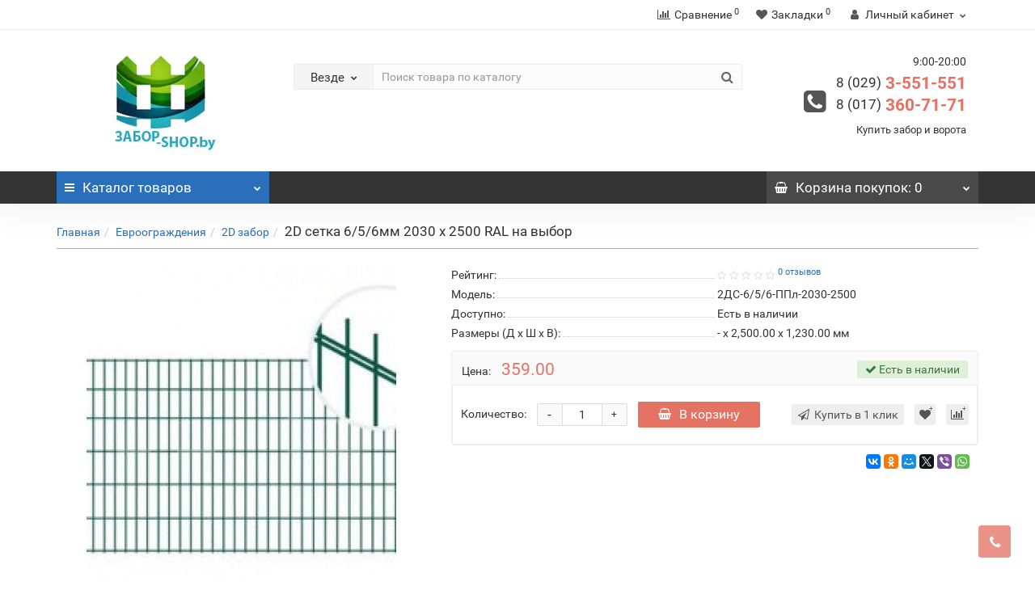

--- FILE ---
content_type: text/html; charset=utf-8
request_url: https://zabor-shop.by/2d-setka-2030-x-2500-6-5-6mm-ppl-ral-na-vybor
body_size: 22110
content:
<!DOCTYPE html>
<!--[if IE]><![endif]-->
<!--[if IE 8 ]><html dir="ltr" lang="ru" class="iexpl"><![endif]-->
<!--[if IE 9 ]><html dir="ltr" lang="ru" class="iexpl"><![endif]-->
<!--[if (gt IE 9)|!(IE)]><!-->
<html dir="ltr" lang="ru" class="product-product-1220 opacity_minus">
<!--<![endif]-->
<head>
<meta charset="UTF-8" />
<meta name="viewport" content="width=device-width, initial-scale=1">
<meta http-equiv="X-UA-Compatible" content="IE=edge">
<title>2D сетка 6/5/6мм 2030 x 2500 RAL на выбор</title>
<base href="https://zabor-shop.by/" />
<meta name="description" content="2D сетка 6/5/6мм 2030 x 2500 RAL на выбор купить в Минске по низкой цене." />
<meta property="og:title" content="2D сетка 6/5/6мм 2030 x 2500 RAL на выбор" />
<meta property="og:type" content="website" />
<meta property="og:url" content="https://zabor-shop.by/2d-setka-2030-x-2500-6-5-6mm-ppl-ral-na-vybor" />
<meta property="og:image" content="https://zabor-shop.by/image/cache/catalog/2dzabor-400x400.jpg" />
<meta property="og:site_name" content="zabor-shop.by" />
	<link href="catalog/view/javascript/bootstrap/css/bootstrap.min.css" rel="stylesheet" media="screen" />
	<link href="catalog/view/javascript/revolution/font-awesome/css/font-awesome.min.css" rel="stylesheet" type="text/css" />
	<link href="catalog/view/theme/revolution/stylesheet/stylesheet.css" rel="stylesheet">
		<link href="catalog/view/javascript/revolution/nprogress.css" rel="stylesheet">
		<link href="catalog/view/javascript/revolution/jasny-bootstrap.min.css" rel="stylesheet">
	<link href="catalog/view/javascript/revolution/magnific-popup.css" rel="stylesheet" media="screen" />
	<link href="catalog/view/javascript/revolution/owl-carousel/owl.carousel.css" type="text/css" rel="stylesheet" media="screen">
		<link href="catalog/view/theme/revolution/stylesheet/stylesheet_change.css" rel="stylesheet">
<style>
#top2 .search {margin-top: 22px;}
#top2 #logo {margin-top: 8px;}
</style>
<link href="catalog/view/javascript/revolution/cloud-zoom/cloud-zoom.css" type="text/css" rel="stylesheet" media="screen" />
<link href="catalog/view/javascript/jquery/magnific/magnific-popup.css" type="text/css" rel="stylesheet" media="screen" />
<link href="catalog/view/javascript/jquery/datetimepicker/bootstrap-datetimepicker.min.css" type="text/css" rel="stylesheet" media="screen" />
<script src="catalog/view/javascript/jquery/jquery-2.1.1.min.js"></script>
<script src="catalog/view/javascript/jquery/owl-carousel/owl.carousel.min.js"></script>
<link href="https://zabor-shop.by/2d-setka-2030-x-2500-6-5-6mm-ppl-ral-na-vybor" rel="canonical" />
<link href="https://zabor-shop.by/image/catalog/logoshop.jpg" rel="icon" />
<script src="catalog/view/javascript/revolution/cloud-zoom/cloud-zoom.1.0.2.js"></script>
<script src="catalog/view/javascript/jquery/magnific/jquery.magnific-popup.min.js"></script>
<script src="catalog/view/javascript/jquery/datetimepicker/moment.js"></script>
<script src="catalog/view/javascript/jquery/datetimepicker/locale/ru-ru.js"></script>
<script src="catalog/view/javascript/jquery/datetimepicker/bootstrap-datetimepicker.min.js"></script>
<script src="catalog/view/javascript/revolution/ajax_search.js"></script>
<script src="catalog/view/javascript/revolution/aim.js"></script>
<script src="catalog/view/javascript/revolution/amazoncategory.js"></script>
<script><!--
function max_height_div(div){var maxheight = 0;$(div).each(function(){$(this).removeAttr('style');if($(this).height() > maxheight){maxheight = $(this).height();}});$(div).height(maxheight);}
//--></script>
<!-- Yandex.Metrika counter -->
<script type="text/javascript" >
   (function(m,e,t,r,i,k,a){m[i]=m[i]||function(){(m[i].a=m[i].a||[]).push(arguments)};
   m[i].l=1*new Date();k=e.createElement(t),a=e.getElementsByTagName(t)[0],k.async=1,k.src=r,a.parentNode.insertBefore(k,a)})
   (window, document, "script", "https://mc.yandex.ru/metrika/tag.js", "ym");

   ym(55335139, "init", {
        clickmap:true,
        trackLinks:true,
        accurateTrackBounce:true,
        webvisor:true
   });
</script>
<noscript><div><img src="https://mc.yandex.ru/watch/55335139" style="position:absolute; left:-9999px;" alt="" /></div></noscript>
<!-- /Yandex.Metrika counter -->
<!-- Global site tag (gtag.js) - Google Analytics -->
<script async src="https://www.googletagmanager.com/gtag/js?id=UA-148049235-1"></script>
<script>
  window.dataLayer = window.dataLayer || [];
  function gtag(){dataLayer.push(arguments);}
  gtag('js', new Date());

  gtag('config', 'UA-148049235-1');
</script>
</head>
<body>
<div class="all_content_mmenu">
<div id="pagefader"></div>
<div id="pagefader2"></div>
<!--noindex-->
<div class="hidden-md hidden-lg">
	<nav class="mobilemenu navmenu mobcats navmenu-default navmenu-fixed-left offcanvas">
		<div class="collapse navbar-collapse navbar-ex1-collapse">
			<ul class="nav navbar-nav">
				<li><button data-toggle="offcanvas" data-target=".mobcats" data-canvas="body">Назад<i class="fa fa-chevron-right"></i></button></li>
																																															<li>
													<a href="https://zabor-shop.by/vorota-otkatnye/" rel="nofollow">Ворота откатные<span class="chevrond" data-toggle="collapse"><i class="fa fa-plus on"></i><i class="fa fa-minus off"></i></span></a>
																											<div class="collapse list-group-submenu">
															<ul class="list-unstyled">
																																	<li>
																		<a href="https://zabor-shop.by/vorota-otkatnye/vorota-otkatnye-standart/" rel="nofollow">Ворота откатные Standart (Краска)</a>
																																			</li>
																																	<li>
																		<a href="https://zabor-shop.by/vorota-otkatnye/vorota-otkatnye-premium/" rel="nofollow">Ворота откатные Premium (Полимер)</a>
																																			</li>
																																	<li>
																		<a href="https://zabor-shop.by/vorota-otkatnye/vorota-otkatnye-elite/" rel="nofollow">Ворота откатные Elite (Полимер 2х)</a>
																																			</li>
																																	<li>
																		<a href="https://zabor-shop.by/vorota-otkatnye/vorota-otkatnye-gorjachij-tsink/" rel="nofollow">Ворота откатные Горячий Цинк</a>
																																			</li>
																																	<li>
																		<a href="https://zabor-shop.by/vorota-otkatnye/furnitura-dlya-otkatnyh-vorot/" rel="nofollow">Фурнитура для откатных ворот<span class="chevrond" data-toggle="collapse"><i class="fa fa-plus on"></i><i class="fa fa-minus off"></i></span></a>
																																					<div class="collapse list-group-submenu">
																				<ul class="list-unstyled">
																																											<li><a href="https://zabor-shop.by/vorota-otkatnye/furnitura-dlya-otkatnyh-vorot/roltek-rossija-komplektujuschie-dlja-otkatnyx-vorot/" rel="nofollow">- РОЛТЭК (Россия)</a></li>
																																											<li><a href="https://zabor-shop.by/vorota-otkatnye/furnitura-dlya-otkatnyh-vorot/rollgrand-ukraina/" rel="nofollow">- RollGrand (Украина)</a></li>
																																											<li><a href="https://zabor-shop.by/vorota-otkatnye/furnitura-dlya-otkatnyh-vorot/dea-italija/" rel="nofollow">- DEA (Италия)</a></li>
																																									</ul>
																			</div>
																																			</li>
																																	<li>
																		<a href="https://zabor-shop.by/vorota-otkatnye/karkasy-otkatnyx-vorot/" rel="nofollow">Каркасы откатных ворот</a>
																																			</li>
																															</ul>
														</div>
																									</li>
																							<li>
													<a href="https://zabor-shop.by/vorota-raspashnye/" rel="nofollow">Ворота распашные<span class="chevrond" data-toggle="collapse"><i class="fa fa-plus on"></i><i class="fa fa-minus off"></i></span></a>
																											<div class="collapse list-group-submenu">
															<ul class="list-unstyled">
																																	<li>
																		<a href="https://zabor-shop.by/vorota-raspashnye/vorota-raspashnye-standart/" rel="nofollow">Ворота распашные Standart (Краска)</a>
																																			</li>
																																	<li>
																		<a href="https://zabor-shop.by/vorota-raspashnye/vorota-raspashnye-premium/" rel="nofollow">Ворота распашные Premium (Полимер)</a>
																																			</li>
																																	<li>
																		<a href="https://zabor-shop.by/vorota-raspashnye/vorota-raspashnye-elite/" rel="nofollow">Ворота распашные Elite (Полимер 2х)</a>
																																			</li>
																																	<li>
																		<a href="https://zabor-shop.by/vorota-raspashnye/vorota-raspashnye-gorjachij-tsink/" rel="nofollow">Ворота распашные Горячий Цинк</a>
																																			</li>
																																	<li>
																		<a href="https://zabor-shop.by/vorota-raspashnye/karkas-raspashnyx-vorot/" rel="nofollow">Каркас распашных ворот</a>
																																			</li>
																															</ul>
														</div>
																									</li>
																							<li>
													<a href="https://zabor-shop.by/sbornyj-fundament-dlja-zabora/" rel="nofollow">Сборный фундамент для забора</a>
																									</li>
																							<li>
													<a href="https://zabor-shop.by/avtomatika-dlya-vorot/" rel="nofollow">Автоматика для ворот<span class="chevrond" data-toggle="collapse"><i class="fa fa-plus on"></i><i class="fa fa-minus off"></i></span></a>
																											<div class="collapse list-group-submenu">
															<ul class="list-unstyled">
																																	<li>
																		<a href="https://zabor-shop.by/avtomatika-dlya-vorot/avtomatika-dlya-otkatnyh-vorot/" rel="nofollow">Автоматика для откатных ворот</a>
																																			</li>
																																	<li>
																		<a href="https://zabor-shop.by/avtomatika-dlya-vorot/avtomatika-dlya-raspashnyh-vorot/" rel="nofollow">Автоматика для распашных ворот</a>
																																			</li>
																																	<li>
																		<a href="https://zabor-shop.by/avtomatika-dlya-vorot/aksessuary-dlya-avtomatiki/" rel="nofollow">Аксессуары для автоматики</a>
																																			</li>
																															</ul>
														</div>
																									</li>
																							<li>
													<a href="https://zabor-shop.by/kalitki/" rel="nofollow">Калитки<span class="chevrond" data-toggle="collapse"><i class="fa fa-plus on"></i><i class="fa fa-minus off"></i></span></a>
																											<div class="collapse list-group-submenu">
															<ul class="list-unstyled">
																																	<li>
																		<a href="https://zabor-shop.by/kalitki/kalitki-standart/" rel="nofollow">Калитки Standart (Краска)</a>
																																			</li>
																																	<li>
																		<a href="https://zabor-shop.by/kalitki/kalitki-premium/" rel="nofollow">Калитки Premium (Полимер)</a>
																																			</li>
																																	<li>
																		<a href="https://zabor-shop.by/kalitki/kalitki-elite/" rel="nofollow">Калитки Elite (Полимер 2х)</a>
																																			</li>
																																	<li>
																		<a href="https://zabor-shop.by/kalitki/kalitki-gorjachij-tsink/" rel="nofollow">Калитки Горячий Цинк</a>
																																			</li>
																																	<li>
																		<a href="https://zabor-shop.by/kalitki/videodomofony/" rel="nofollow">Видеодомофоны</a>
																																			</li>
																																	<li>
																		<a href="https://zabor-shop.by/kalitki/furnitura-dlja-kalitok/" rel="nofollow">Фурнитура для калиток</a>
																																			</li>
																															</ul>
														</div>
																									</li>
																							<li>
													<a href="https://zabor-shop.by/evroograzhdeniya/" rel="nofollow">Евроограждения<span class="chevrond" data-toggle="collapse"><i class="fa fa-plus on"></i><i class="fa fa-minus off"></i></span></a>
																											<div class="collapse list-group-submenu">
															<ul class="list-unstyled">
																																	<li>
																		<a href="https://zabor-shop.by/evroograzhdeniya/2d-zabor/" rel="nofollow">2D забор</a>
																																			</li>
																																	<li>
																		<a href="https://zabor-shop.by/evroograzhdeniya/ograzhdenie-dorozhnoe/" rel="nofollow">Ограждение дорожное</a>
																																			</li>
																																	<li>
																		<a href="https://zabor-shop.by/evroograzhdeniya/sekcii-3d/" rel="nofollow">3D забор<span class="chevrond" data-toggle="collapse"><i class="fa fa-plus on"></i><i class="fa fa-minus off"></i></span></a>
																																					<div class="collapse list-group-submenu">
																				<ul class="list-unstyled">
																																											<li><a href="https://zabor-shop.by/evroograzhdeniya/sekcii-3d/3d-setka-ral-na-vybor/" rel="nofollow">- 3D сетка RAL на выбор</a></li>
																																											<li><a href="https://zabor-shop.by/evroograzhdeniya/sekcii-3d/3d-setka-zn-otsinkovannaja/" rel="nofollow">- 3D сетка Zn оцинкованная</a></li>
																																											<li><a href="https://zabor-shop.by/evroograzhdeniya/sekcii-3d/3d-setka-ral-6005-zelenaja/" rel="nofollow">- 3D сетка RAL 6005 зеленая</a></li>
																																											<li><a href="https://zabor-shop.by/evroograzhdeniya/sekcii-3d/3d-setka-ral-8017-korichnevaja/" rel="nofollow">- 3D сетка RAL 8017 коричневая</a></li>
																																											<li><a href="https://zabor-shop.by/evroograzhdeniya/sekcii-3d/3d-setka-ral-7016-seraja/" rel="nofollow">- 3D сетка RAL 7016 серая</a></li>
																																									</ul>
																			</div>
																																			</li>
																																	<li>
																		<a href="https://zabor-shop.by/evroograzhdeniya/stolby-dly-zabora/" rel="nofollow">Столбы</a>
																																			</li>
																																	<li>
																		<a href="https://zabor-shop.by/evroograzhdeniya/krepezhi/" rel="nofollow">Крепежи</a>
																																			</li>
																															</ul>
														</div>
																									</li>
																							<li>
													<a href="https://zabor-shop.by/shtaketnik/" rel="nofollow">Штакетник<span class="chevrond" data-toggle="collapse"><i class="fa fa-plus on"></i><i class="fa fa-minus off"></i></span></a>
																											<div class="collapse list-group-submenu">
															<ul class="list-unstyled">
																																	<li>
																		<a href="https://zabor-shop.by/shtaketnik/shtaketnik-trapetsija/" rel="nofollow">Штакетник Трапеция 118</a>
																																			</li>
																																	<li>
																		<a href="https://zabor-shop.by/shtaketnik/shtaketnik-evroplanka-130/" rel="nofollow">Штакетник Европланка 130</a>
																																			</li>
																															</ul>
														</div>
																									</li>
																							<li>
													<a href="https://zabor-shop.by/zabor-zhaljuzi/" rel="nofollow">Забор Жалюзи</a>
																									</li>
																							<li>
													<a href="https://zabor-shop.by/zabor-rancho/" rel="nofollow">Забор Ранчо</a>
																									</li>
																							<li>
													<a href="https://zabor-shop.by/gabiony/" rel="nofollow">Габионы</a>
																									</li>
																							<li>
													<a href="https://zabor-shop.by/stolby-dlja-zabora/" rel="nofollow">Столбы для забора</a>
																									</li>
																																								<li>
							<a href="https://zabor-shop.by/brands/" rel="nofollow">Производители<span class="chevrond" data-toggle="collapse"><i class="fa fa-plus on"></i><i class="fa fa-minus off"></i></span></a>
							<div class="collapse list-group-submenu">
								<ul class="list-unstyled">
																																													<li><a href="https://zabor-shop.by/index.php?route=product/manufacturer/info&amp;manufacturer_id=18" rel="nofollow">CISA (Чиза)</a></li>
																									<li><a href="https://zabor-shop.by/ctv" rel="nofollow">CTV</a></li>
																																																																				<li><a href="https://zabor-shop.by/dea-dea" rel="nofollow">DEA (ДЕА)</a></li>
																																																																				<li><a href="https://zabor-shop.by/index.php?route=product/manufacturer/info&amp;manufacturer_id=13" rel="nofollow">IFA</a></li>
																																																																				<li><a href="https://zabor-shop.by/nice-nays" rel="nofollow">Nice (Найс)</a></li>
																																																																				<li><a href="https://zabor-shop.by/index.php?route=product/manufacturer/info&amp;manufacturer_id=16" rel="nofollow">RollGrand (Ролгранд)</a></li>
																																																																				<li><a href="https://zabor-shop.by/index.php?route=product/manufacturer/info&amp;manufacturer_id=17" rel="nofollow">Stublina (Стаблина)</a></li>
																																																																				<li><a href="https://zabor-shop.by/index.php?route=product/manufacturer/info&amp;manufacturer_id=15" rel="nofollow">РОЛТЭК</a></li>
																									<li><a href="https://zabor-shop.by/rf" rel="nofollow">РФ</a></li>
																																																																				<li><a href="https://zabor-shop.by/index.php?route=product/manufacturer/info&amp;manufacturer_id=20" rel="nofollow">Скиттор</a></li>
																																								</ul>
							</div>
						</li>
																								</ul>
		</div>
	</nav>
	<nav class="mobilemenu navmenu moblinks navmenu-default navmenu-fixed-left offcanvas">
		<div class="collapse navbar-collapse navbar-ex1-collapse">
		  <ul class="nav navbar-nav">
			<li><button data-toggle="offcanvas" data-target=".moblinks" data-canvas="body">Назад<i class="fa fa-chevron-right"></i></button></li>
															<li class="foroppro_mob" style="display:none;"></li>
		  </ul>
		</div>
	</nav>
	<script><!--
	$(".mobilemenu .chevrond").click(function () {
		$(this).siblings(".collapsible").toggle();
		$(this).toggleClass("hided");
		$(this).parent().next().toggleClass("in");
	});
	--></script>
</div>
<!--/noindex-->
<header>
		<div id="top">
		<div class="container">
													<div class="top-links verh nav pull-right ">
					<ul class="list-inline">
																		<li><a href="https://zabor-shop.by/compare-products/" class="dropdown-toggle"><span id="compare-total"><i class="fa fa-bar-chart"></i><span class="hidden-xs hidden-sm">Сравнение</span><sup>0</sup></span></a></li>						<li><a href="https://zabor-shop.by/wishlist/" class="dropdown-toggle"><span id="wishlist-total"><i class="fa fa-heart"></i><span class="hidden-xs hidden-sm">Закладки</span><sup>0</sup></span></a></li>													<li class="dropdown "><a href="https://zabor-shop.by/my_account/" title="Личный кабинет" class="dropdown-toggle" data-toggle="dropdown"><i class="fa fa-user"></i> <span class="hidden-xs hidden-sm">Личный кабинет</span><i class="fa fa-chevron-down strdown"></i></a>
								<ul class="dropdown-menu dropdown-menu-right">
																											<li><a onclick="get_revpopup_login();">Авторизация</a></li>
																		<li><a href="https://zabor-shop.by/register_account/">Регистрация</a></li>
																</ul>
							</li>
											</ul>
				</div>
					</div>
	</div>
		<div id="top2">
	  <div class="container">
		<div class="row">
		<div class="col-xs-12 col-sm-6 col-md-3">
			<div id="logo">
			  								  <a href="https://zabor-shop.by/"><img src="https://zabor-shop.by/image/catalog/logoshop.jpg" title="zabor-shop.by" alt="zabor-shop.by" class="img-responsive" /></a>
							  			</div>
		</div>
		<div class="hidden-xs hidden-sm bigsearch col-xs-12 col-sm-6 col-md-6">
								<div class="search input-group">	
		<div class="change_category input-group-btn">
			<button type="button" class="change_category_button btn btn-default btn-lg dropdown-toggle" data-toggle="dropdown">
								<span class="category-name">Везде</span><i class="fa fa-chevron-down"></i>
			</button>
			<ul class="dropdown-menu catsearch">
				<li><a href="#" onclick="return false;" class="0">Везде</a></li>
								<li><a href="#" onclick="return false;" class="131">Алюминиевые заборы</a></li>
								<li><a href="#" onclick="return false;" class="94">Ворота откатные</a></li>
								<li><a href="#" onclick="return false;" class="95">Ворота распашные</a></li>
								<li><a href="#" onclick="return false;" class="125">Сборный фундамент для забора</a></li>
								<li><a href="#" onclick="return false;" class="59">Автоматика для ворот</a></li>
								<li><a href="#" onclick="return false;" class="86">Калитки</a></li>
								<li><a href="#" onclick="return false;" class="70">Евроограждения</a></li>
								<li><a href="#" onclick="return false;" class="75">Штакетник</a></li>
								<li><a href="#" onclick="return false;" class="111">Забор Жалюзи</a></li>
								<li><a href="#" onclick="return false;" class="112">Забор Ранчо</a></li>
								<li><a href="#" onclick="return false;" class="121">Забор Кованый</a></li>
								<li><a href="#" onclick="return false;" class="120">Габионы</a></li>
								<li><a href="#" onclick="return false;" class="110">Столбы для забора</a></li>
							</ul>
			<input class="selected_category" type="hidden" name="category_id" value="0" />
		</div>
		<input type="text" name="search" value="" placeholder="Поиск товара по каталогу" class="form-control input-lg" />
		<span class="search_button input-group-btn">
			<button type="button" class="search-button btn btn-default btn-lg search_button">
				<i class="fa fa-search"></i>
			</button>
		</span>
	</div>
	<script><!--
	$('.search a').click(function(){
		$(".selected_category").val($(this).attr('class'));
		$('.change_category_button').html('<span class="category-name">' + $(this).html() + '</span><i class="fa fa-chevron-down"></i>');
	});
	//--></script>
					</div>
					<div class="col-xs-12 col-sm-6 col-md-3 ">
				<div class="header_conts t-ar">
					<div class="tel">
													<span class="header_phone_image"><i class="fa fa-phone-square"></i></span>
												<div class="header_phone_nomer">
															<span class="s11">9:00-20:00</span>
																																							<span class="s22">
										<a href="tel:80293551551"><span class="telefon">8 (029)</span> 3-551-551</a><br>
											<a href="tel:80173607171"><span class="telefon">8 (017)</span> 360-71-71</a>																			</span>
																												</div>
					</div>
																<div class="phone_dop_text2">
							<p>Купить забор и ворота</p>						</div>
									</div>
			</div>
						<div class="hidden-md hidden-lg mobsearch col-xs-12 col-sm-12">
			<!--noindex-->
								<div class="search input-group">	
		<div class="change_category input-group-btn">
			<button type="button" class="change_category_button btn btn-default btn-lg dropdown-toggle" data-toggle="dropdown">
								<span class="category-name">Везде</span><i class="fa fa-chevron-down"></i>
			</button>
			<ul class="dropdown-menu catsearch">
				<li><a href="#" onclick="return false;" class="0">Везде</a></li>
								<li><a href="#" onclick="return false;" class="131">Алюминиевые заборы</a></li>
								<li><a href="#" onclick="return false;" class="94">Ворота откатные</a></li>
								<li><a href="#" onclick="return false;" class="95">Ворота распашные</a></li>
								<li><a href="#" onclick="return false;" class="125">Сборный фундамент для забора</a></li>
								<li><a href="#" onclick="return false;" class="59">Автоматика для ворот</a></li>
								<li><a href="#" onclick="return false;" class="86">Калитки</a></li>
								<li><a href="#" onclick="return false;" class="70">Евроограждения</a></li>
								<li><a href="#" onclick="return false;" class="75">Штакетник</a></li>
								<li><a href="#" onclick="return false;" class="111">Забор Жалюзи</a></li>
								<li><a href="#" onclick="return false;" class="112">Забор Ранчо</a></li>
								<li><a href="#" onclick="return false;" class="121">Забор Кованый</a></li>
								<li><a href="#" onclick="return false;" class="120">Габионы</a></li>
								<li><a href="#" onclick="return false;" class="110">Столбы для забора</a></li>
							</ul>
			<input class="selected_category" type="hidden" name="category_id" value="0" />
		</div>
		<input type="text" name="search" value="" placeholder="Поиск товара по каталогу" class="form-control input-lg" />
		<span class="search_button input-group-btn">
			<button type="button" class="search-button btn btn-default btn-lg search_button">
				<i class="fa fa-search"></i>
			</button>
		</span>
	</div>
	<script><!--
	$('.search a').click(function(){
		$(".selected_category").val($(this).attr('class'));
		$('.change_category_button').html('<span class="category-name">' + $(this).html() + '</span><i class="fa fa-chevron-down"></i>');
	});
	//--></script>
						<!--/noindex-->
		</div>
		</div>
	  </div>
	</div>  
	<!--noindex-->
			<div id="top3_links" class="clearfix hidden-md hidden-lg">
			<div class="container">
				<div class="row">
					<div class="top-links col-xs-12">
							<ul class="list-inline">
																							</ul>
					</div>
				</div>
			</div>
		</div>
		<!--/noindex-->
	<div id="top3" class="clearfix ">
		<div class="container">
			<div class="row image_in_ico_row">
								<div class="col-xs-6 col-md-3">
					<div id="menu2_button" class="page-fader inhome">
<div class="box-heading hidden-md hidden-lg" data-toggle="offcanvas" data-target=".navmenu.mobcats" data-canvas="body"><i class="fa fa-bars"></i>Каталог<span class="hidden-xs"> товаров</span><span class="icorightmenu"><i class="fa fa-chevron-down"></i></span></div>
<div class="box-heading hidden-xs hidden-sm" onclick="return false;"><i class="fa fa-bars"></i>Каталог<span class="hidden-xs"> товаров</span><span class="icorightmenu"><i class="fa fa-chevron-down"></i></span></div>
<div class="box-content am hidden-xs hidden-sm">
<div id="menu2" class="inhome">
<div class="podmenu2"></div>
<div class="catalog_list catalog_list_popup catalog_as_popup">
			<div class="revlevel_1 hasChildren closed menu2categories">
							<div class="title with-child">
				<a href="https://zabor-shop.by/vorota-otkatnye/">
				<span class="am_category_image hidden"><img src="https://zabor-shop.by/image/cache/no_image-21x21.png" alt=""/><span class="mask"></span></span>Ворота откатные				<span class="arrow-btn"><i class="fa fa-angle-right"></i></span>
				</a>
				</div>
							
			<div class="childrenList">
								<div class="child-box box-col-1">
									<ul class="ul_block94 col-1">
											<li class="glavli"><a href="https://zabor-shop.by/vorota-otkatnye/vorota-otkatnye-standart/"><i class="am_category_icon fa none hidden"></i>Ворота откатные Standart (Краска)</a>
													</li>
												<li class="glavli"><a href="https://zabor-shop.by/vorota-otkatnye/vorota-otkatnye-premium/"><i class="am_category_icon fa none hidden"></i>Ворота откатные Premium (Полимер)</a>
													</li>
												<li class="glavli"><a href="https://zabor-shop.by/vorota-otkatnye/vorota-otkatnye-elite/"><span class="am_category_image hidden"><img src="https://zabor-shop.by/image/cache/no_image-21x21.png" alt=""/></span>Ворота откатные Elite (Полимер 2х)</a>
													</li>
												<li class="glavli"><a href="https://zabor-shop.by/vorota-otkatnye/vorota-otkatnye-gorjachij-tsink/"><span class="am_category_image hidden"><img src="https://zabor-shop.by/image/cache/no_image-21x21.png" alt=""/></span>Ворота откатные Горячий Цинк</a>
													</li>
												<li class="glavli"><a href="https://zabor-shop.by/vorota-otkatnye/furnitura-dlya-otkatnyh-vorot/"><i class="am_category_icon fa none hidden"></i>Фурнитура для откатных ворот</a>
														<ul class="lastul">
																											<li class="category-113"><a href="https://zabor-shop.by/vorota-otkatnye/furnitura-dlya-otkatnyh-vorot/roltek-rossija-komplektujuschie-dlja-otkatnyx-vorot/"><i class="fa fa-minus"></i>РОЛТЭК (Россия)</a></li>
																																				<li class="category-114"><a href="https://zabor-shop.by/vorota-otkatnye/furnitura-dlya-otkatnyh-vorot/rollgrand-ukraina/"><i class="fa fa-minus"></i>RollGrand (Украина)</a></li>
																																				<li class="category-119"><a href="https://zabor-shop.by/vorota-otkatnye/furnitura-dlya-otkatnyh-vorot/dea-italija/"><i class="fa fa-minus"></i>DEA (Италия)</a></li>
																																</ul>
													</li>
												<li class="glavli"><a href="https://zabor-shop.by/vorota-otkatnye/karkasy-otkatnyx-vorot/"><span class="am_category_image hidden"><img src="https://zabor-shop.by/image/cache/no_image-21x21.png" alt=""/></span>Каркасы откатных ворот</a>
													</li>
											</ul>
												</div>
			</div>
					</div>		
			<div class="revlevel_1 hasChildren closed menu2categories">
							<div class="title with-child">
				<a href="https://zabor-shop.by/vorota-raspashnye/">
				<span class="am_category_image hidden"><img src="https://zabor-shop.by/image/cache/no_image-21x21.png" alt=""/><span class="mask"></span></span>Ворота распашные				<span class="arrow-btn"><i class="fa fa-angle-right"></i></span>
				</a>
				</div>
							
			<div class="childrenList">
								<div class="child-box box-col-1">
									<ul class="ul_block95 col-1">
											<li class="glavli"><a href="https://zabor-shop.by/vorota-raspashnye/vorota-raspashnye-standart/"><i class="am_category_icon fa none hidden"></i>Ворота распашные Standart (Краска)</a>
													</li>
												<li class="glavli"><a href="https://zabor-shop.by/vorota-raspashnye/vorota-raspashnye-premium/"><i class="am_category_icon fa none hidden"></i>Ворота распашные Premium (Полимер)</a>
													</li>
												<li class="glavli"><a href="https://zabor-shop.by/vorota-raspashnye/vorota-raspashnye-elite/"><span class="am_category_image hidden"><img src="https://zabor-shop.by/image/cache/no_image-21x21.png" alt=""/></span>Ворота распашные Elite (Полимер 2х)</a>
													</li>
												<li class="glavli"><a href="https://zabor-shop.by/vorota-raspashnye/vorota-raspashnye-gorjachij-tsink/"><span class="am_category_image hidden"><img src="https://zabor-shop.by/image/cache/no_image-21x21.png" alt=""/></span>Ворота распашные Горячий Цинк</a>
													</li>
												<li class="glavli"><a href="https://zabor-shop.by/vorota-raspashnye/karkas-raspashnyx-vorot/"><span class="am_category_image hidden"><img src="https://zabor-shop.by/image/cache/no_image-21x21.png" alt=""/></span>Каркас распашных ворот</a>
													</li>
											</ul>
												</div>
			</div>
					</div>		
			<div class="revlevel_1 hasChildren closed menu2categories">
							<div class="title">
				<a href="https://zabor-shop.by/sbornyj-fundament-dlja-zabora/"><span class="am_category_image hidden"><img src="https://zabor-shop.by/image/cache/no_image-21x21.png" alt=""/><span class="mask"></span></span>Сборный фундамент для забора</a>
				</div>
								</div>		
			<div class="revlevel_1 hasChildren closed menu2categories">
							<div class="title with-child">
				<a href="https://zabor-shop.by/avtomatika-dlya-vorot/">
				<i class="am_category_icon fa none hidden"></i>Автоматика для ворот				<span class="arrow-btn"><i class="fa fa-angle-right"></i></span>
				</a>
				</div>
							
			<div class="childrenList">
								<div class="child-box box-col-1">
									<ul class="ul_block59 col-1">
											<li class="glavli"><a href="https://zabor-shop.by/avtomatika-dlya-vorot/avtomatika-dlya-otkatnyh-vorot/"><i class="am_category_icon fa none hidden"></i>Автоматика для откатных ворот</a>
													</li>
												<li class="glavli"><a href="https://zabor-shop.by/avtomatika-dlya-vorot/avtomatika-dlya-raspashnyh-vorot/"><i class="am_category_icon fa none hidden"></i>Автоматика для распашных ворот</a>
													</li>
												<li class="glavli"><a href="https://zabor-shop.by/avtomatika-dlya-vorot/aksessuary-dlya-avtomatiki/"><i class="am_category_icon fa none hidden"></i>Аксессуары для автоматики</a>
													</li>
											</ul>
												</div>
			</div>
					</div>		
			<div class="revlevel_1 hasChildren closed menu2categories">
							<div class="title with-child">
				<a href="https://zabor-shop.by/kalitki/">
				<span class="am_category_image hidden"><img src="https://zabor-shop.by/image/cache/no_image-21x21.png" alt=""/><span class="mask"></span></span>Калитки				<span class="arrow-btn"><i class="fa fa-angle-right"></i></span>
				</a>
				</div>
							
			<div class="childrenList">
								<div class="child-box box-col-1">
									<ul class="ul_block86 col-1">
											<li class="glavli"><a href="https://zabor-shop.by/kalitki/kalitki-standart/"><span class="am_category_image hidden"><img src="https://zabor-shop.by/image/cache/no_image-21x21.png" alt=""/></span>Калитки Standart (Краска)</a>
													</li>
												<li class="glavli"><a href="https://zabor-shop.by/kalitki/kalitki-premium/"><span class="am_category_image hidden"><img src="https://zabor-shop.by/image/cache/no_image-21x21.png" alt=""/></span>Калитки Premium (Полимер)</a>
													</li>
												<li class="glavli"><a href="https://zabor-shop.by/kalitki/kalitki-elite/"><span class="am_category_image hidden"><img src="https://zabor-shop.by/image/cache/no_image-21x21.png" alt=""/></span>Калитки Elite (Полимер 2х)</a>
													</li>
												<li class="glavli"><a href="https://zabor-shop.by/kalitki/kalitki-gorjachij-tsink/"><span class="am_category_image hidden"><img src="https://zabor-shop.by/image/cache/no_image-21x21.png" alt=""/></span>Калитки Горячий Цинк</a>
													</li>
												<li class="glavli"><a href="https://zabor-shop.by/kalitki/videodomofony/"><span class="am_category_image hidden"><img src="https://zabor-shop.by/image/cache/no_image-21x21.png" alt=""/></span>Видеодомофоны</a>
													</li>
												<li class="glavli"><a href="https://zabor-shop.by/kalitki/furnitura-dlja-kalitok/"><span class="am_category_image hidden"><img src="https://zabor-shop.by/image/cache/no_image-21x21.png" alt=""/></span>Фурнитура для калиток</a>
													</li>
											</ul>
												</div>
			</div>
					</div>		
			<div class="revlevel_1 hasChildren closed menu2categories">
							<div class="title with-child">
				<a href="https://zabor-shop.by/evroograzhdeniya/">
				<i class="am_category_icon fa none hidden"></i>Евроограждения				<span class="arrow-btn"><i class="fa fa-angle-right"></i></span>
				</a>
				</div>
							
			<div class="childrenList">
								<div class="child-box box-col-1">
									<ul class="ul_block70 col-1">
											<li class="glavli"><a href="https://zabor-shop.by/evroograzhdeniya/2d-zabor/"><span class="am_category_image hidden"><img src="https://zabor-shop.by/image/cache/no_image-21x21.png" alt=""/></span>2D забор</a>
													</li>
												<li class="glavli"><a href="https://zabor-shop.by/evroograzhdeniya/ograzhdenie-dorozhnoe/"><span class="am_category_image hidden"><img src="https://zabor-shop.by/image/cache/no_image-21x21.png" alt=""/></span>Ограждение дорожное</a>
													</li>
												<li class="glavli"><a href="https://zabor-shop.by/evroograzhdeniya/sekcii-3d/"><i class="am_category_icon fa none hidden"></i>3D забор</a>
														<ul class="lastul">
																											<li class="category-124"><a href="https://zabor-shop.by/evroograzhdeniya/sekcii-3d/3d-setka-ral-na-vybor/"><i class="fa fa-minus"></i>3D сетка RAL на выбор</a></li>
																																				<li class="category-115"><a href="https://zabor-shop.by/evroograzhdeniya/sekcii-3d/3d-setka-zn-otsinkovannaja/"><i class="fa fa-minus"></i>3D сетка Zn оцинкованная</a></li>
																																				<li class="category-116"><a href="https://zabor-shop.by/evroograzhdeniya/sekcii-3d/3d-setka-ral-6005-zelenaja/"><i class="fa fa-minus"></i>3D сетка RAL 6005 зеленая</a></li>
																																				<li class="category-117"><a href="https://zabor-shop.by/evroograzhdeniya/sekcii-3d/3d-setka-ral-8017-korichnevaja/"><i class="fa fa-minus"></i>3D сетка RAL 8017 коричневая</a></li>
																																				<li class="category-118"><a href="https://zabor-shop.by/evroograzhdeniya/sekcii-3d/3d-setka-ral-7016-seraja/"><i class="fa fa-minus"></i>3D сетка RAL 7016 серая</a></li>
																																</ul>
													</li>
												<li class="glavli"><a href="https://zabor-shop.by/evroograzhdeniya/stolby-dly-zabora/"><i class="am_category_icon fa none hidden"></i>Столбы</a>
													</li>
												<li class="glavli"><a href="https://zabor-shop.by/evroograzhdeniya/krepezhi/"><i class="am_category_icon fa none hidden"></i>Крепежи</a>
													</li>
											</ul>
												</div>
			</div>
					</div>		
			<div class="revlevel_1 hasChildren closed menu2categories">
							<div class="title with-child">
				<a href="https://zabor-shop.by/shtaketnik/">
				<i class="am_category_icon fa none hidden"></i>Штакетник				<span class="arrow-btn"><i class="fa fa-angle-right"></i></span>
				</a>
				</div>
							
			<div class="childrenList">
								<div class="child-box box-col-1">
									<ul class="ul_block75 col-1">
											<li class="glavli"><a href="https://zabor-shop.by/shtaketnik/shtaketnik-trapetsija/"><span class="am_category_image hidden"><img src="https://zabor-shop.by/image/cache/no_image-21x21.png" alt=""/></span>Штакетник Трапеция 118</a>
													</li>
												<li class="glavli"><a href="https://zabor-shop.by/shtaketnik/shtaketnik-evroplanka-130/"><span class="am_category_image hidden"><img src="https://zabor-shop.by/image/cache/no_image-21x21.png" alt=""/></span>Штакетник Европланка 130</a>
													</li>
											</ul>
												</div>
			</div>
					</div>		
			<div class="revlevel_1 hasChildren closed menu2categories">
							<div class="title">
				<a href="https://zabor-shop.by/zabor-zhaljuzi/"><span class="am_category_image hidden"><img src="https://zabor-shop.by/image/cache/no_image-21x21.png" alt=""/><span class="mask"></span></span>Забор Жалюзи</a>
				</div>
								</div>		
			<div class="revlevel_1 hasChildren closed menu2categories">
							<div class="title">
				<a href="https://zabor-shop.by/zabor-rancho/"><span class="am_category_image hidden"><img src="https://zabor-shop.by/image/cache/no_image-21x21.png" alt=""/><span class="mask"></span></span>Забор Ранчо</a>
				</div>
								</div>		
			<div class="revlevel_1 hasChildren closed menu2categories">
							<div class="title">
				<a href="https://zabor-shop.by/gabiony/"><span class="am_category_image hidden"><img src="https://zabor-shop.by/image/cache/no_image-21x21.png" alt=""/><span class="mask"></span></span>Габионы</a>
				</div>
								</div>		
			<div class="revlevel_1 hasChildren closed menu2categories">
							<div class="title">
				<a href="https://zabor-shop.by/stolby-dlja-zabora/"><span class="am_category_image hidden"><img src="https://zabor-shop.by/image/cache/no_image-21x21.png" alt=""/><span class="mask"></span></span>Столбы для забора</a>
				</div>
								</div>		
			<div class="revlevel_1 hasChildren closed i_rhml_manufs">
		<div class="title with-child">
		<a href="https://zabor-shop.by/brands/"><i class="am_category_icon fa none hidden"></i>Производители<span class="arrow-btn"><i class="fa fa-angle-right"></i></span></a>
		</div>
		<div class="childrenList">
						<div class="child-box box-col-2">
					
					<ul class="ul_block cat_m col-2">
													<li class="glavli">C								<ul class="lastul">
																		  <li class="category"><a href="https://zabor-shop.by/index.php?route=product/manufacturer/info&amp;manufacturer_id=18"><i class="fa fa-minus"></i>CISA (Чиза)</a></li>
																		  <li class="category"><a href="https://zabor-shop.by/ctv"><i class="fa fa-minus"></i>CTV</a></li>
										
								</ul>
							</li>
													<li class="glavli">D								<ul class="lastul">
																		  <li class="category"><a href="https://zabor-shop.by/dea-dea"><i class="fa fa-minus"></i>DEA (ДЕА)</a></li>
										
								</ul>
							</li>
													<li class="glavli">I								<ul class="lastul">
																		  <li class="category"><a href="https://zabor-shop.by/index.php?route=product/manufacturer/info&amp;manufacturer_id=13"><i class="fa fa-minus"></i>IFA</a></li>
										
								</ul>
							</li>
													<li class="glavli">N								<ul class="lastul">
																		  <li class="category"><a href="https://zabor-shop.by/nice-nays"><i class="fa fa-minus"></i>Nice (Найс)</a></li>
										
								</ul>
							</li>
													<li class="glavli">R								<ul class="lastul">
																		  <li class="category"><a href="https://zabor-shop.by/index.php?route=product/manufacturer/info&amp;manufacturer_id=16"><i class="fa fa-minus"></i>RollGrand (Ролгранд)</a></li>
										
								</ul>
							</li>
													<li class="glavli">S								<ul class="lastul">
																		  <li class="category"><a href="https://zabor-shop.by/index.php?route=product/manufacturer/info&amp;manufacturer_id=17"><i class="fa fa-minus"></i>Stublina (Стаблина)</a></li>
										
								</ul>
							</li>
													<li class="glavli">Р								<ul class="lastul">
																		  <li class="category"><a href="https://zabor-shop.by/index.php?route=product/manufacturer/info&amp;manufacturer_id=15"><i class="fa fa-minus"></i>РОЛТЭК</a></li>
																		  <li class="category"><a href="https://zabor-shop.by/rf"><i class="fa fa-minus"></i>РФ</a></li>
										
								</ul>
							</li>
													<li class="glavli">С								<ul class="lastul">
																		  <li class="category"><a href="https://zabor-shop.by/index.php?route=product/manufacturer/info&amp;manufacturer_id=20"><i class="fa fa-minus"></i>Скиттор</a></li>
										
								</ul>
							</li>
											</ul>
							</div>		
		</div>
	</div>
	</div>
</div>
</div>
</div>
<script><!--
var defaults = {
	columns: 4,
	classname: 'column',
	min: 1
};
$.fn.autocolumnlist = function(params){        
	var options = $.extend({}, defaults, params);        
	return this.each(function() {        
		var els = $(this).find('li.glavli');
		var dimension = els.size();
		if (dimension > 0) {
			var elCol = Math.ceil(dimension/options.columns);
			if (elCol < options.min) {
				elCol = options.min;
			}
			var start = 0;
			var end = elCol;
			for (i=0; i<options.columns; i++) {
				if ((i + 1) == options.columns) {
					els.slice(start, end).wrapAll('<div class="'+options.classname+' last" />');
				} else {
						els.slice(start, end).wrapAll('<div class="'+options.classname+'" />');
				}
				start = start+elCol;
				end = end+elCol;
			}
	   }
	});
};
	var global_menu2_button;
	$("#top3 #menu2_button").hover(function(){
		global_menu2_button = setTimeout(function() {
		$('#top3 #menu2').addClass('dblock');
	}, 250)
	},function(){
		$('#top3 #menu2').removeClass('dblock');
		clearTimeout(global_menu2_button);
	});
	function autocol_cats(cat_id, cat_col) {
		$('.ul_block'+cat_id).autocolumnlist({  
			columns: cat_col,
			min: 1
		});
	}
			autocol_cats(94, 1);
			autocol_cats(95, 1);
			autocol_cats(125, 1);
			autocol_cats(59, 1);
			autocol_cats(86, 1);
			autocol_cats(70, 1);
			autocol_cats(75, 1);
			autocol_cats(111, 1);
			autocol_cats(112, 1);
			autocol_cats(120, 1);
			autocol_cats(110, 1);
				$('.ul_block.cat_m').autocolumnlist({  
			columns: 2,
			min: 1
		});
	//--></script>				</div>
				<div class="top-links nav norazmivcont hidden-xs hidden-sm col-md-6">
					<ul class="list-inline">
																	</ul>
														</div>
								<div class="col-xs-6 col-md-3">
					<div id="cart" class="btn-group show-on-hover w100 ">
			<button type="button" class="cart dropdown-toggle hidden-xs hidden-sm" data-toggle="dropdown">
			<span id="cart-total"><i class="fa fa-shopping-basket"></i><span class="hidden-xs">Корзина<span class="hidden-md"> покупок</span></span>: 0</span>
			<span class="icorightmenu"><i class="fa fa-chevron-down"></i></span>
		</button>
		<button class="cart hidden-md hidden-lg" onclick="get_revpopup_cart('', 'show_cart', '');">
			<span id="cart-total-popup"><i class="fa fa-shopping-basket"></i><span class="hidden-xs">Корзина<span class="hidden-md"> покупок</span></span>: 0</span>
		</button>
			<ul class="dropdown-menu pull-right hidden-xs hidden-sm dblock22">
        <li>
      <p class="text-center">В корзине пусто!</p>
    </li>
      </ul>
  </div>
<script><!--
	$('#top3 #cart .dropdown-menu').removeClass('dblock22');
	var global_cart_button;
	$("#top3 #cart").hover(function(){
		global_cart_button = setTimeout(function() {
		$('#top3 #cart .dropdown-menu').addClass('dblock');
		$('#top3 #cart .dropdown-menu').removeClass('dblock22');
	}, 250)
	},function(){
		$('#top3 #cart .dropdown-menu').removeClass('dblock');
		clearTimeout(global_cart_button);
		$('#top3 #cart .dropdown-menu').removeClass('dblock22');
	});
	$('#top2 #cart .dropdown-menu').removeClass('dblock');
	$("#top2 #cart").hover(function(){
		global_cart_button = setTimeout(function() {
		$('#top2 #cart .dropdown-menu').addClass('dblock');
		$('#top2 #cart .dropdown-menu').removeClass('dblock22');
	}, 0)
	},function(){
		$('#top2 #cart .dropdown-menu').removeClass('dblock');
		clearTimeout(global_cart_button);
		$('#top2 #cart .dropdown-menu').removeClass('dblock22');
	});
function masked(element, status) {
	if (status == true) {
		$('<div/>')
		.attr({ 'class':'masked' })
		.prependTo(element);
		$('<div class="masked_loading" />').insertAfter($('.masked'));
	} else {
		$('.masked').remove();
		$('.masked_loading').remove();
	}
}
function cart_update() {
return;
}
function update_cart_manual(val, product_id, minimumvalue, maximumvalue) {
	val.value = val.value.replace(/[^\d,]/g, '');
	input_val = $('#cart input.plus-minus.cartid_'+product_id);
	quantity = parseInt(input_val.val());
	if (quantity <= minimumvalue) {
		input_val.val(minimumvalue);
		return;
	}
			if (quantity > maximumvalue) {
			input_val.val(maximumvalue);
			return;
		}
		cart.update(product_id, input_val.val());
	cart_update();
}
function validate_pole_cart(val, product_id, znak, minimumvalue, maximumvalue) {
	val.value = val.value.replace(/[^\d,]/g, '');
	if (val.value == '') val.value = minimumvalue;
	input_val = $('#cart input.plus-minus.cartid_'+product_id);
	quantity = parseInt(input_val.val());
			if (znak=='+' && input_val.val() < maximumvalue) input_val.val(quantity+1);
		else if (znak=='-' && input_val.val() > minimumvalue) input_val.val(quantity-1);
		else if (znak=='=' && input_val.val() < maximumvalue && input_val.val() < maximumvalue) input_val.val(input_val.val());
		if (quantity < 1 || quantity < minimumvalue) {
			input_val.val(minimumvalue);
			val.value = minimumvalue;
		} else if (quantity > maximumvalue) {
			input_val.val(maximumvalue);
			val.value = maximumvalue;
		}
		cart.update(product_id, input_val.val());
	cart_update();
}
//--></script>				</div>		
			</div>
		</div>
	</div>
</header>
<section class="main-content"><div class="container">
<div itemscope itemtype="http://schema.org/BreadcrumbList" style="display:none;">
<div itemprop="itemListElement" itemscope itemtype="http://schema.org/ListItem">
<link itemprop="item" href="https://zabor-shop.by/">
<meta itemprop="name" content="Главная" />
<meta itemprop="position" content="1" />
</div>
<div itemprop="itemListElement" itemscope itemtype="http://schema.org/ListItem">
<link itemprop="item" href="https://zabor-shop.by/evroograzhdeniya/">
<meta itemprop="name" content="Евроограждения" />
<meta itemprop="position" content="2" />
</div>
<div itemprop="itemListElement" itemscope itemtype="http://schema.org/ListItem">
<link itemprop="item" href="https://zabor-shop.by/evroograzhdeniya/2d-zabor/">
<meta itemprop="name" content="2D забор" />
<meta itemprop="position" content="3" />
</div>
<div itemprop="itemListElement" itemscope itemtype="http://schema.org/ListItem">
<link itemprop="item" href="https://zabor-shop.by/2d-setka-2030-x-2500-6-5-6mm-ppl-ral-na-vybor">
<meta itemprop="name" content="2D сетка 2030 x 2500 6/5/6мм ППл RAL на выбор" />
<meta itemprop="position" content="4" />
</div>
</div>
<ul class="breadcrumb"><li class="br_ellipses" style="display: none;">...</li>
<li><a href="https://zabor-shop.by/">Главная</a></li><li><a href="https://zabor-shop.by/evroograzhdeniya/">Евроограждения</a></li><li><a href="https://zabor-shop.by/evroograzhdeniya/2d-zabor/">2D забор</a></li><li><h1 class="inbreadcrumb">2D сетка 6/5/6мм 2030 x 2500 RAL на выбор</h1></li>
</ul>
  <div class="row">                <div id="content" class="col-sm-12">      <div class="row" itemscope itemtype="http://schema.org/Product">
		<meta itemprop="name" content="2D сетка 6/5/6мм 2030 x 2500 RAL на выбор" />
		<meta itemprop="category" content="2D забор" />
                                <div class="col-sm-12 col-md-5 product_informationss">
							<div class="thumbnails">
									<div class="main_img_box">
											<div id="imageWrap" class="image">
							<a class="main-image" id='zoom1' href="https://zabor-shop.by/image/cache/catalog/2dzabor-800x800.jpg" title="2D сетка 6/5/6мм 2030 x 2500 RAL на выбор"><img id="mainImage" class="img-responsive" src="https://zabor-shop.by/image/cache/catalog/2dzabor-400x400.jpg" title="2D сетка 6/5/6мм 2030 x 2500 RAL на выбор" alt="2D сетка 6/5/6мм 2030 x 2500 RAL на выбор" itemprop="image" />
																	<div class="stiker_panel">
																																																																																																																																																																				</div>
															</a>
						</div>
										</div>
												</div>
			        </div>
		                        <div class="col-sm-12 col-md-7 product_informationss">
													            <ul class="list-unstyled">
							<li class="rating dotted-line">
					<div class="dotted-line_left"><span class="dotted-line_title">Рейтинг:</span><div class="dotted-line_line"></div></div>
					<div class="dotted-line_right">
																					<span class="fa fa-stack"><i class="fa fa-star-o fa-stack-1x"></i></span>
																												<span class="fa fa-stack"><i class="fa fa-star-o fa-stack-1x"></i></span>
																												<span class="fa fa-stack"><i class="fa fa-star-o fa-stack-1x"></i></span>
																												<span class="fa fa-stack"><i class="fa fa-star-o fa-stack-1x"></i></span>
																												<span class="fa fa-stack"><i class="fa fa-star-o fa-stack-1x"></i></span>
																										<sup><a class="adotted" onclick="$('a[href=\'#tab-review\']').trigger('click'); $('html, body').animate({ scrollTop: $('a[href=\'#tab-review\']').offset().top - 2}, 250); return false;">0 отзывов</a></sup>
											</div>
				</li>
																									<li class="dotted-line"><div class="dotted-line_left"><span class="dotted-line_title">Модель:</span><div class="dotted-line_line"></div></div><div class="dotted-line_right"><span class="pr_model" itemprop="model">2ДС-6/5/6-ППл-2030-2500</span></div></li>
																								<li class="dotted-line"><div class="dotted-line_left"><span class="dotted-line_title">Доступно:</span><div class="dotted-line_line"></div></div><div class="dotted-line_right">Есть в наличии<span class="hidden pr_quantity">99</span></div></li>
																									<li class="dotted-line"><div class="dotted-line_left"><span class="dotted-line_title">Размеры (Д x Ш x В):</span><div class="dotted-line_line"></div></div><div class="dotted-line_right"> -  x 2,500.00 x 1,230.00 мм</div></li>
													
			 
							            </ul>
					    <div class="well well-sm product-info product_informationss">
							<script src="//yastatic.net/share2/share.js" charset="utf-8"></script>
				<div class="ya-share2" data-services="vkontakte,facebook,odnoklassniki,moimir,twitter,viber,whatsapp" data-size="s"></div>
			            			                        <div class="form-group">
												  <div class="list-unstyled" itemprop="offers" itemscope itemtype="http://schema.org/Offer">
					<span class="prq_title hidden-xs">Цена:</span>
										<span class="update_price">359.00</span>
					<span class="update_special dnone"></span>
					<meta itemprop="price" content="359">
															<link itemprop="availability" href="http://schema.org/InStock" />
					<meta itemprop="priceCurrency" content="BYN">
				  </div>
												<div class="nalich">
						
											<span class="text-success bg-success"><i class="fa fa-check" aria-hidden="true"></i> Есть в наличии</span>									</div>
			</div>
																					<div class="form-group pokupka">
																					<div class="pop_left">
									<label class="control-label prq_title hidden-xs">Количество:</label>
									<div class="number">
										<div class="frame-change-count">
											<div class="btn-plus">
												<button type="button" onclick="validate_pole(this,1220,'+',1,99);">+</button>
											</div>
											<div class="btn-minus">
												<button type="button" onclick="validate_pole(this,1220,'-',1,99);">-</button>
											</div>
										</div>
										<input type="text" name="quantity" class="plus-minus" value="1" onchange="validate_pole(this,1220,'=',1,99);" onkeyup="validate_pole(this,1220,'=',1,99);">
									</div>
									<button type="button" id="button-cart" onclick="get_revpopup_cart(1220,'product',get_revpopup_cart_quantity('1220'));" data-loading-text="Загрузка..." class="btn btn-primary btn-lg"><i class="fa fa-shopping-basket"></i>В корзину</button>
								</div>
																										<div class="pop_right ">
															<a class="pop_ico" onclick="get_revpopup_purchase('1220');"><i class='fa fa-border fa-gavel'></i><span class="hidden-xs hidden-md">Купить в 1 клик</span></a>
																						<a class=" wishlist pjid_1220" data-toggle="tooltip" onclick="wishlist.add('1220');" title="В закладки"><i class="fa fa-border fa-heart"></i></a>
																						<a class=" compare pjid_1220" data-toggle="tooltip" onclick="compare.add('1220', '2D забор');" title="В сравнение"><i class="fa fa-border fa-bar-chart-o"></i></a>
														</div>
																	</div>
										</div>
		        </div>
		<div style="height: 20px; width: 100%; clear: both;"></div>
		<div class="col-sm-12 mb20">
					<ul class="nav nav-tabs">
								<li class="active"><a href="#tab-description" data-toggle="tab">Описание</a></li>
																<li><a href="#tab-review" data-toggle="tab">Отзывы <sup>0</sup></a></li>
												<li><a href="#tab-answers" data-toggle="tab">Вопрос - Ответ <sup>0</sup></a></li>
																			</ul>		  
			<div class="tab-content">
				<div class="tab-pane active" id="tab-description" itemprop="description">Покрытие - Горячий цинк с полимером RAL на выбор Ячейка - 200х50мм
Диаметр вертикального прута - 5мм
Диаметр горизонтального прута - 6мм</div>
								
						
								<div class="tab-pane" id="tab-review">
				<div id="review"></div>
										<div class="form-group required mb0 mt12">
							<div class="well well-sm otz">
								<div class="text-right">
									<a class="btn btn-primary" id="open-review-box"><i class="fa fa-comment-o" aria-hidden="true"></i>Написать отзыв</a>
								</div>						
								<div class="row" id="post-review-box" style="display:none;">
									<div class="col-md-12">
										<form class="form-review form-horizontal">
											<div class="form-group required">
												<label class="col-sm-2 control-label" for="input-name">Имя</label>
												<div class="col-sm-10">
													<input type="text" name="name" value="" id="input-name" class="form-control" />
												</div>
											</div>
											<div class="form-group required">
												<label class="col-sm-2 control-label" for="input-review">Отзыв</label>
												<div class="col-sm-10">
													<textarea name="text" rows="5" id="input-review" class="form-control"></textarea>
												</div>
											</div>
											<div class="form-group required">
												<label class="col-sm-2 control-label">Рейтинг</label>
												<div class="col-sm-10">
													<div class="prod-rating">
														<input id="rat1" type="radio" name="rating" value="1" /><label class="rat-star" for="rat1"><i class="fa fa-star"></i></label>
														<input id="rat2" type="radio" name="rating" value="2" /><label class="rat-star" for="rat2"><i class="fa fa-star"></i></label>
														<input id="rat3" type="radio" name="rating" value="3" /><label class="rat-star" for="rat3"><i class="fa fa-star"></i></label>
														<input id="rat4" type="radio" name="rating" value="4" /><label class="rat-star" for="rat4"><i class="fa fa-star"></i></label>
														<input id="rat5" type="radio" name="rating" value="5" /><label class="rat-star" for="rat5"><i class="fa fa-star"></i></label>
													</div>
													<script><!--
														$('.rat-star').hover(function () {
															$(this).prevAll('.rat-star').addClass('active');
															$(this).addClass('active');
														},function () {
															$(this).prevAll('.rat-star').removeClass('active');
															$(this).removeClass('active');
														});
														
														$('.rat-star').click(function(){
															$('.rat-star').each(function(){
																$(this).removeClass('checked');
																$(this).prevAll('.rat-star').removeClass('checked');
															});
															
															$(this).addClass('checked');
															$(this).prevAll('.rat-star').addClass('checked');
														});
														
													//--></script>
												</div>
											</div>
																						<div class="pull-right text-right">
												<a class="btn btn-default" href="#" id="close-review-box" style="display:none; margin-right: 10px;">Отмена</a>
												<button type="button" id="button-review" data-loading-text="Загрузка..." class="btn btn-danger">Отправить</button>
											</div>					
										</form>
									</div>
								</div>
							</div>
							<script><!--
							$('#open-review-box').click(function(e) {
							$('#post-review-box').slideDown(400, function() {
							$('#new-review').trigger('autosize.resize');
							$('#new-review').focus();
							});
							$('#open-review-box').fadeOut(100);
							$('#close-review-box').show();
							});

							$('#close-review-box').click(function(e) {
							e.preventDefault();
							$('#post-review-box').slideUp(300, function() {
							$('#new-review').focus();
							$('#open-review-box').fadeIn(100);
							});
							$('#close-review-box').hide();
							});
							//--></script>
					</div>              
									</div>
													<div class="tab-pane" id="tab-answers">
						<div id="answers">
														<p>Пока не было вопросов.</p>
													</div>
						<div class="form-group required mb0 mt12">
							<div class="well well-sm otz">
								<div class="text-right">
									<a class="btn btn-primary" id="open-answers-box"><i class="fa fa-comment-o" aria-hidden="true"></i>Задать вопрос</a>
								</div>						
								<div class="row" id="post-answers-box" style="display:none;">
									<div class="col-md-12">
										<form class="form-answers form-horizontal">
											<div class="form-group required">
												<label class="col-sm-2 control-label" for="input-name-2">Имя</label>
												<div class="col-sm-10">
													<input type="text" name="name_answer" value="" id="input-name-2" class="form-control" />
												</div>
											</div>
											<div class="form-group required">
												<label class="col-sm-2 control-label" for="input-answer">Вопрос</label>
												<div class="col-sm-10">
													<textarea name="text_answer" rows="5" id="input-answer" class="form-control"></textarea>
												</div>
											</div>
																						<div class="pull-right text-right">
												<a class="btn btn-default" href="#" id="close-answers-box" style="display:none; margin-right: 10px;">Отмена</a>
												<button type="button" id="button-answers" data-loading-text="Загрузка..." class="btn btn-danger">Отправить</button>
											</div>					
										</form>
									</div>
								</div>
							</div>
							<script><!--
							$('#open-answers-box').click(function(e) {
							$('#post-answers-box').slideDown(400, function() {
							$('#new-answers').trigger('autosize.resize');
							$('#new-answers').focus();
							});
							$('#open-answers-box').fadeOut(100);
							$('#close-answers-box').show();
							});

							$('#close-answers-box').click(function(e) {
							e.preventDefault();
							$('#post-answers-box').slideUp(300, function() {
							$('#new-answers').focus();
							$('#open-answers-box').fadeIn(100);
							});
							$('#close-answers-box').hide();
							});
							//--></script>
						</div>
					</div>
											</div>
				  

		</div>
      </div>  
      	            </div>

	
    </div>
</div>
<script><!--
$(document).ready(function(){
	$('.nav.nav-tabs li:first-child a').tab('show');
});
var owl = $("#owl-images");
owl.owlCarousel({
  responsiveBaseWidth: '.container',
  itemsCustom: [[0, 2], [448, 3], [650, 3], [750, 3], [970, 4]],
  navigation : true,
  navigationText: ['<i class="fa fa-chevron-left fa-5x"></i>', '<i class="fa fa-chevron-right fa-5x"></i>'],
  pagination: false
}); 

$('select[name=\'recurring_id\'], input[name="quantity"]').change(function(){
	$.ajax({
		url: 'index.php?route=product/product/getRecurringDescription',
		type: 'post',
		data: $('input[name=\'product_id\'], input[name=\'quantity\'], select[name=\'recurring_id\']'),
		dataType: 'json',
		beforeSend: function() {
			$('#recurring-description').html('');
		},
		success: function(json) {
			$('.alert, .text-danger').remove();

			if (json['success']) {
				$('#recurring-description').html(json['success']);
			}
		}
	});
});

$('.date').datetimepicker({
	pickTime: false
});

$('.datetime').datetimepicker({
	pickDate: true,
	pickTime: true
});

$('.time').datetimepicker({
	pickDate: false
});

$('button[id^=\'button-upload\']').on('click', function() {
	var node = this;

	$('#form-upload').remove();

	$('body').prepend('<form enctype="multipart/form-data" id="form-upload" style="display: none;"><input type="file" name="file" /></form>');

	$('#form-upload input[name=\'file\']').trigger('click');

	if (typeof timer != 'undefined') {
    	clearInterval(timer);
	}

	timer = setInterval(function() {
		if ($('#form-upload input[name=\'file\']').val() != '') {
			clearInterval(timer);

			$.ajax({
				url: 'index.php?route=tool/upload',
				type: 'post',
				dataType: 'json',
				data: new FormData($('#form-upload')[0]),
				cache: false,
				contentType: false,
				processData: false,
				beforeSend: function() {
					$(node).button('loading');
				},
				complete: function() {
					$(node).button('reset');
				},
				success: function(json) {
					$('.text-danger').remove();

					if (json['error']) {
						$(node).parent().find('input').after('<div class="text-danger">' + json['error'] + '</div>');
					}

					if (json['success']) {
						alert(json['success']);

						$(node).parent().find('input').attr('value', json['code']);
					}
				},
				error: function(xhr, ajaxOptions, thrownError) {
					alert(thrownError + "\r\n" + xhr.statusText + "\r\n" + xhr.responseText);
				}
			});
		}
	}, 500);
});

$('#review').delegate('.pagination a', 'click', function(e) {
    e.preventDefault();

    $('#review').fadeOut('slow');

    $('#review').load(this.href);

    $('#review').fadeIn('slow');
});

$('#review').load('index.php?route=product/product/review&product_id=1220');

$('#button-review').on('click', function() {
	$.ajax({
		url: 'index.php?route=product/product/write&product_id=1220',
		type: 'post',
		dataType: 'json',
		data: $(".form-review").serialize(),
		beforeSend: function() {
			$('#button-review').button('loading');
		},
		complete: function() {
			$('#button-review').button('reset');
		},
		success: function(json) {
			$('.alert-success, .alert-danger').remove();

			if (json['error']) {
				get_revpopup_notification('alert-danger', 'Ошибка', json['error']);
			}

			if (json['success']) {
				get_revpopup_notification('alert-success', 'Спасибо за отзыв', json['success']);

				$('input[name=\'name\']').val('');
				$('textarea[name=\'text\']').val('');
				$('input[name=\'rating\']:checked').prop('checked', false);
				
				$('#post-review-box').slideUp(300);
				$('#new-review').focus();
				$('#open-review-box').fadeIn(100);
				$('#close-review-box').hide();
				$('#ratings-hidden').val('');
				$('.stars .glyphicon').removeClass('glyphicon-star').addClass('glyphicon-star-empty');
				
			}
		}
	});
});

$('#button-answers').on('click', function() {
	$.ajax({
		url: 'index.php?route=revolution/revstorereview/writeanswer&product_id=1220',
		type: 'post',
		dataType: 'json',
		data: $(".form-answers").serialize(),
		beforeSend: function() {
			$('#button-answers').button('loading');
		},
		complete: function() {
			$('#button-answers').button('reset');
		},
		success: function(json) {
			$('.alert-success, .alert-danger').remove();
			if (json['error']) {
				get_revpopup_notification('alert-danger', 'Ошибка', json['error']);
			}
			if (json['success']) {
				get_revpopup_notification('alert-success', 'Спасибо за вопрос', json['success']);
				$('input[name=\'name_answer\']').val('');
				$('textarea[name=\'text_answer\']').val('');
				$('#post-answers-box').slideUp(300);
				$('#new-answers').focus();
				$('#open-answers-box').fadeIn(100);
				$('#close-answers-box').hide();
			}
		}
	});
});

$('.thumbnails .main-image').magnificPopup({
	type:'image',
	removalDelay: 170,
	callbacks: {
	beforeOpen: function() {
	   this.st.mainClass = 'mfp-zoom-in';
	},
	open: function() {
		$('body').addClass('razmiv2');
		$('#pagefader2').fadeIn(70);
		if (document.body.scrollHeight > document.body.offsetHeight) {
							$('#top3').css('right', '8.5px');
					}
	}, 
	close: function() {
		$('body').removeClass('razmiv2');
		$('#pagefader2').fadeOut(70);
		$('#top3').css('right', 'initial');
	}
	}
});
$('.thumbnails .images-additional').magnificPopup({
	type:'image',
	delegate: 'a',
	gallery: {
		enabled:true
	},
	removalDelay: 170,
	callbacks: {
	beforeOpen: function() {
	   this.st.mainClass = 'mfp-zoom-in';
	},
	open: function() {
		$('body').addClass('razmiv2');
		$('#pagefader2').fadeIn(70);
		if (document.body.scrollHeight > document.body.offsetHeight) {
							$('#top3').css('right', '8.5px');
					}
	}, 
	close: function() {
		$('body').removeClass('razmiv2');
		$('#pagefader2').fadeOut(70);
		$('#top3').css('right', 'initial');
	}
	}
});
	if ($(window).width() > 991) {
		$('#imageWrap > a').addClass('cloud-zoom');
	
		$('.images-additional img').click(function(){
			var oldsrc = $(this).attr('src');
			newsrc = $(this).parent().attr('id');
			newhref = $(this).parent().attr('href');
			number = $(this).attr('data-number');
			
			$('#imageWrap img').attr('src', newsrc);
			
			$('.main-image img').attr('src', newsrc);
			$('.main-image').attr('href', newhref);
			$('.main-image').attr('data-number', number);
			$('.cloud-zoom').CloudZoom();
			return false;
		});
		$('#imageWrap.image').bind('click',function(){
			if ($('.images-additional').length > 0) {
				var startnumber = $('.cloud-zoom.main-image').attr('data-number');
				$('.images-additional').magnificPopup('open', startnumber);
				return false
			} else {
				$('.cloud-zoom.main-image').magnificPopup('open');
				return false
			}
		});
		$('.cloud-zoom').attr('rel','position:\'inside\'').CloudZoom();
	} else {
		$('.thumbnails .main-image img').click(function(){
			if ($('.images-additional').length > 0) {
				var startnumber = $(this).parent().attr('data-number');
				$('.images-additional').magnificPopup('open', startnumber);
				return false
			} else {
				$('.main-image').magnificPopup('open');
				return false
			}
		});
	}
function get_revpopup_cart_quantity() {
	input_val = $('.product-info.product_informationss .plus-minus').val();
	quantity  = parseInt(input_val);
	return quantity;
}
function validate_pole(val, product_id, znak, minimumvalue, maximumvalue) {
	val.value = val.value.replace(/[^\d,]/g, '');
	if (val.value == '') val.value = minimumvalue;
	maximumvalue = Number($('.product_informationss .pr_quantity').text());
	if (maximumvalue < 1) maximumvalue = 9999;
	input_val = $('.product-info.product_informationss .plus-minus');
	quantity = parseInt(input_val.val());
		if(znak=='+' && input_val.val() < maximumvalue) input_val.val(quantity+1);
	else if(znak=='-' && input_val.val() > minimumvalue) input_val.val(quantity-1);
	else if(znak=='=' && input_val.val() < maximumvalue && input_val.val() < maximumvalue) input_val.val(input_val.val());
	if (quantity < 1 || quantity < minimumvalue) {
		input_val.val(minimumvalue);
		val.value = minimumvalue;
	} else if (quantity > maximumvalue) {
		input_val.val(maximumvalue);
		val.value = maximumvalue;
	}
	
	update_quantity(product_id, input_val.val());
}
function update_quantity(product_id, quantity) {
	var minimumvalue = 1;
	if (quantity == 0 || quantity < minimumvalue) {
		quantity = $('.product-info.product_informationss .plus-minus').val(minimumvalue);
		return;
	} else if (quantity < 1) {
		quantity = 1;
		return;
	}
	
	data = $('.product-info.product_informationss input[type=\'text\'], .product-info.product_informationss input[type=\'hidden\'], .product-info.product_informationss input[type=\'radio\']:checked, .product-info.product_informationss input[type=\'checkbox\']:checked, .product-info.product_informationss select, .product-info.product_informationss textarea'),
	$.ajax({
	  url: 'index.php?route=product/product/update_prices',
	  type: 'post',
	  dataType: 'json',
	  data: data.serialize() + '&product_id=' + product_id + '&quantity=' + quantity,
	  success: function(json) {

				
					
							var weight = json['weight'];
									var start_weight = parseFloat($('.product_informationss .pr_weight').attr('data-weight'));
					$({val:start_weight}).animate({val:weight}, {
						duration: 500,
						easing: 'swing',
						step: function(val) {
							$('.product_informationss .pr_weight').html(weight_format(val));
						}
					});
					$('.product_informationss .pr_weight').attr('data-weight', json['weight']);
									  
												var price = json['price_n'];
													var start_price = parseFloat($('.product_informationss .update_price').html().replace(/\s*/g,''));
					$({val:start_price}).animate({val:price}, {
						duration: 500,
						easing: 'swing',
						step: function(val) {
							$('.product_informationss .update_price').html(price_format(val));
						}
					});
								
				var special = json['special_n'];
									var start_special = parseFloat($('.product_informationss .update_special').html().replace(/\s*/g,''));
					$({val:start_special}).animate({val:special}, {
						duration: 500,
						easing: 'swing',
						step: function(val) {
							$('.product_informationss .update_special').html(price_format(val));
						}
					});
									
			  } 
	});
}
function update_prices_product(product_id, minimumvalue) {
	input_val = $('.product-info.product_informationss .plus-minus').val();
	if (input_val > minimumvalue) {
		input_val = minimumvalue;
		$('.product-info.product_informationss .plus-minus').val(minimumvalue);
	}
		quantity = parseInt(input_val);
		data = $('.product-info.product_informationss input[type=\'text\'], .product-info.product_informationss input[type=\'hidden\'], .product-info.product_informationss input[type=\'radio\']:checked, .product-info.product_informationss input[type=\'checkbox\']:checked, .product-info.product_informationss select, .product-info.product_informationss textarea');
	$.ajax({
	  type: 'post',
	  url:  'index.php?route=product/product/update_prices',
	  data: data.serialize() + '&product_id=' + product_id + '&quantity=' + quantity,
	  dataType: 'json',
	  success: function(json) {

		$('.product_informationss .thumbnails a.main-image').attr('href', json['opt_image_2_big']);
		$('.product_informationss .thumbnails a.main-image img').attr('src', json['opt_image_2']);
				$('.product_informationss .thumbnails .images-additional .owl-item:first-child a').attr('href', json['opt_image_2_big']);
		$('.product_informationss .thumbnails .images-additional .owl-item:first-child a img').attr('src', json['opt_image_2']).css('width', 74).css('height', 74);
								$('.product_informationss .thumbnails .images-additional .owl-item:first-child a').attr('id', json['opt_image_2']);
				$('.product_informationss .cloud-zoom').CloudZoom();
				
		var end_quantity = json['option_quantity'];
					var start_quantity = parseFloat($('.product_informationss .pr_quantity').html().replace(/\s*/g,''));
			$({val:start_quantity}).animate({val:end_quantity}, {
				duration: 500,
				easing: 'swing',
				step: function(val) {
					$('.product_informationss .pr_quantity').html(number_format(val, product_id));
				}
			});
				
				
					$('.product_informationss .pr_model').html(json['opt_model']);
					
					var weight = json['weight'];
							var start_weight = parseFloat($('.product_informationss .pr_weight').attr('data-weight'));
				$({val:start_weight}).animate({val:weight}, {
					duration: 500,
					easing: 'swing',
					step: function(val) {
						$('.product_informationss .pr_weight').html(weight_format(val));
					}
				});
				$('.product_informationss .pr_weight').attr('data-weight', json['weight']);
						  
														var price = json['price_n'];
													var start_price = parseFloat($('.product_informationss .update_price').html().replace(/\s*/g,''));
					$({val:start_price}).animate({val:price}, {
						duration: 500,
						easing: 'swing',
						step: function(val) {
							$('.product_informationss .update_price').html(price_format(val));
						}
					});
								
				var special = json['special_n'];
									var start_special = parseFloat($('.product_informationss .update_special').html().replace(/\s*/g,''));
					$({val:start_special}).animate({val:special}, {
						duration: 500,
						easing: 'swing',
						step: function(val) {
							$('.product_informationss .update_special').html(price_format(val));
						}
					});
										  }
	});
}
function price_format(n) {
	c = 2;
    d = '.';
    t = ' ';
    s_left = '';
    s_right = '';
    n = n * 1.00000000;
    i = parseInt(n = Math.abs(n).toFixed(c)) + ''; 
    j = ((j = i.length) > 3) ? j % 3 : 0; 
    return s_left + (j ? i.substr(0, j) + t : '') + i.substr(j).replace(/(\d{3})(?=\d)/g, "$1" + t) + (c ? d + Math.abs(n - i).toFixed(c).slice(2) : '') + s_right; 
}
function weight_format(n, product_id) {
    c = 2;
    d = '.';
    t = ',';
    i = parseInt(n = Math.abs(n).toFixed(c)) + ''; 
    j = ((j = i.length) > 3) ? j % 3 : 0; 
    return (j ? i.substr(0, j) + t : '') + i.substr(j).replace(/(\d{3})(?=\d)/g, "$1" + t) + (c ? d + Math.abs(n - i).toFixed(c).slice(2) : '');
}
function number_format(n, product_id) {
    i = parseInt(n = Math.abs(n).toFixed(0)) + ''; 
    return i;
}
	$('.owl-carousel.owlproduct').remove();
--></script>
</section>
<footer>
	<div id="revsubscribe">
	<div class="container">
		<div class="row">
		<form id="revsubscribe_form">
			<div class="col-sm-5 col-xs-12">
				<div class="revtext">
				<i class="fa fa-envelope-o" aria-hidden="true"></i>
				<span class="susbs_head_text">Подписка на новости</span>
									<br>
					Будьте в курсе новых акций и спецпредложений!								</div>
				<div id="revsubscribe_success"></div>
			</div>
			<div class="col-sm-4 col-xs-6">										
				<input type="text" class="form-control" name="revs_email" id="revs_email" placeholder="Ваш e-mail" value="" />
				<input type="hidden" name="language_id" id="language_id" value="1" />
				<input type="hidden" name="store_id" id="store_id" value="0" />							
			</div>
			<div class="col-sm-3 col-xs-6">
			<a id="revsubscribe_submit" class="btn btn-primary">Подписаться</a>
			</div>
		</form>	
		</div>
	</div>
</div>
<script><!--
$( "#revsubscribe_form" ).submit(function( event ) {
	$('#revsubscribe_submit').click(); 
	event.preventDefault();
});
$('#revsubscribe_submit').on('click', function(){
	var email_validate = /^([A-Za-z0-9_\-\.])+\@([A-Za-z0-9_\-\.])+\.([A-Za-z]{2,4})$/;
	if ((document.getElementById("revs_email").value.length == 0)) {
		var message = 'Укажите Ваш e-mail адрес.';
		get_revpopup_notification('alert-danger', 'Ошибка', message);
	} else if (!document.getElementById("revs_email").value.match(email_validate)) {
		var message = 'Не верно указан e-mail адрес.';
		get_revpopup_notification('alert-danger', 'Ошибка', message);
	} else {
		$.ajax({
			url: 'index.php?route=revolution/revsubscribe/subscribecustomer',
			type: 'post',
			data: $('#revsubscribe_form').serialize(),
			success: function(response) {
				get_revpopup_notification('alert-success', 'Спасибо за подписку', response);
				$('#revs_email').val('');
			}
		});
	}
});
//--></script>	<div class="footer">
		<div class="container">
			<div class="row">
								<div class="not_dops_s hidden-md hidden-lg">
																							<div class="footer_links col-sm-8 col-xs-12 ">
																								<a href="https://zabor-shop.by/politika-bezopasnosti">Политика безопасности</a>
																	<a href="https://zabor-shop.by/usloviya-soglasheniya">Условия соглашения</a>
																												</div>
																												<div class="soc_s col-sm-4 col-xs-12 ">
															<a href="https://www.instagram.com/zaborshopby/" rel="nofollow" target="_blank"><i class="fa fa-linkedin-square" data-toggle="tooltip" title="Мы в Instagram"></i></a>
													</div>
									</div>
									<div class="footer_cfs hidden-sm">
																					<div class="hidden-xs hidden-sm col-sm-12 cf_1_width" style="width:25%">
																			<ul class="list-unstyled">
																							<li class="zag_dm_cf_li">
													<span class="zag_dm_cf">
																											<a href="/index.php?route=product/category&path=59_60">Автоматика для откатных ворот</a>
																										</span>
																									</li>
																							<li class="zag_dm_cf_li">
													<span class="zag_dm_cf">
																											<a href="/index.php?route=product/category&path=59_61">Автоматика для распашных ворот</a>
																										</span>
																									</li>
																							<li class="zag_dm_cf_li">
													<span class="zag_dm_cf">
																											<a href="/index.php?route=product/category&path=59_62">Аксессуары для автоматики</a>
																										</span>
																									</li>
																					</ul>
																										</div>
																																		<div class="hidden-xs hidden-sm col-sm-12 cf_2_width" style="width:25%">
																			<ul class="list-unstyled">
																							<li class="zag_dm_cf_li">
													<span class="zag_dm_cf">
																											<a href="/index.php?route=product/category&path=63_64">Ворота откатные Standart</a>
																										</span>
																									</li>
																							<li class="zag_dm_cf_li">
													<span class="zag_dm_cf">
																											<a href="/index.php?route=product/category&path=63_65">Ворота откатные Premium</a>
																										</span>
																									</li>
																							<li class="zag_dm_cf_li">
													<span class="zag_dm_cf">
																											<a href="/index.php?route=product/category&path=63_66">Ворота распашные Standart</a>
																										</span>
																									</li>
																							<li class="zag_dm_cf_li">
													<span class="zag_dm_cf">
																											<a href="/index.php?route=product/category&path=63_67">Ворота распашные Premium</a>
																										</span>
																									</li>
																					</ul>
																										</div>
																																		<div class="hidden-xs hidden-sm col-sm-12 cf_3_width" style="width:25%">
																		<p><span style="text-align: right;">+375 29 3 551 551</span></p><p><span style="text-align: right;">+375 17 360 71 71</span></p><p><span style="text-align: right;">skittor@mail.ru</span></p><p><span style="text-align: right;">Офис:&nbsp;</span>г. Минск, ул. Лукьяновича 10/7 </p><p>этаж 4<br></p><p>Склад: г. Минск, ул. Лукьяновича 10/1</p>								</div>
																																		<div class="hidden-xs hidden-sm col-sm-12 cf_4_width" style="width:25%">
																		<p><span style="line-height: 13.8px;">ООО</span><span style="line-height: 13.8px;">&nbsp;</span><span style="line-height: 13.8px;">«</span><span style="line-height: 13.8px;">Скиттор</span><span style="line-height: 13.8px;">»</span></p><div style="border-top: none; border-right: none; border-left: none; border-image: initial; border-bottom: 1.5pt solid windowtext; padding: 0cm 0cm 1pt;"><div><span style="line-height: 13.8px;">р/с&nbsp;</span><span lang="EN-US" style="line-height: 13.8px;">BY</span><span style="line-height: 13.8px;">45</span><span lang="EN-US" style="line-height: 13.8px;">TECN</span><span style="line-height: 13.8px;">30125872400100000000</span><br></div><div><p class="MsoNormal" align="right" style="text-align: left; margin-bottom: 0.0001pt; border: none; padding: 0cm;"><span style="line-height: 13.8px;">в ОАО "ТЕХНОБАНК", БИК&nbsp;</span><span lang="EN-US" style="line-height: 13.8px;">TECNBY22</span></p></div><div>юр. адрес: г. Минск, ул. Ольшевского, д.16А, каб. 14<br></div><p class="MsoNormal" align="right" style="text-align: left; margin-bottom: 0.0001pt; border: none; padding: 0cm;"><span style="line-height: 13.8px;"><br></span></p><p class="MsoNormal" align="right" style="text-align: left; margin-bottom: 0.0001pt; border: none; padding: 0cm;"><span style="line-height: 13.8px;">УНН 192669955 дата регистрации&nbsp;<o:p></o:p></span>28.06.2016</p><p class="MsoNormal" align="right" style="text-align: left; margin-bottom: 0.0001pt; border: none; padding: 0cm;"><br></p></div>								</div>
																								</div>
																					<div style="text-align:left" class="powered col-sm-12 col-xs-12">ZABOR-SHOP.by copyright 2019-2024</div>
			</div>
		</div>
	</div>	
</footer>
</div>
	<div class="popup-phone-wrapper" data-toggle="tooltip" data-placement="left"  title="Заказать звонок">
		<span class="scroll-top-inner">
			<i class="fa fa-phone"></i>
		</span>
	</div>
	<div class="scroll-top-wrapper ">
		<span class="scroll-top-inner">
			<i class="fa fa-arrow-circle-up"></i>
		</span>
	</div>
	<script src="catalog/view/javascript/bootstrap/js/bootstrap.min.js"></script>
	<script src="catalog/view/javascript/revolution/common.js"></script>
	<script><!--
if (!localStorage.getItem('display')) {
	localStorage.setItem('display', 'grid');
}
	$("#top3 #menu .nav").removeClass('dblock_zadergkaoff').addClass('dblock_zadergka');
	var global_menu2_button;
	$("#top3 #menu .nav > li").hover(function(){
		var this_li = $(this);
		global_menu2_button = setTimeout(function() {
		this_li.find('.mmmenu .dropdown-menu').addClass('dblockdr');
	}, 250)
	},function(){
		$(this).find('.mmmenu .dropdown-menu').removeClass('dblockdr');
		clearTimeout(global_menu2_button);
	});
$(function () {
  $("#menu .nav > li .mmmenu").mouseenter(function(){
		$('#pagefader').fadeIn(70);
		$('body').addClass('razmiv');
   });
	$("#menu .nav > li .mmmenu").mouseleave(function(){
		$('#pagefader').fadeOut(70);
		$('body').removeClass('razmiv');
   });
});
	$('.footer-category').append($('.category_description'));
	$('.category_description').removeClass('dnone');
	$('.owl-carousel.owlproduct').remove();
function list_view(){
	$('#content .products_category .product-grid > .clearfix').remove();
	$('#content .products_category .product-grid, #content .products_category .product-price').attr('class', 'product-layout product-list col-xs-12');
	$('#content .product-list .cart > a').attr('data-toggle', 'none');
	$('#content .product-list .cart > a').attr('title', '');
	$(document).ready(function() {
		var w_list_img = $('.product-list .product-thumb .image').outerWidth();
			});
	$('.product-list .product-thumb h4').css('height', 'initial');
	$('.product-list .product-thumb .product_buttons').css('height', 'initial');
	$('.product-list .product-thumb .caption').css('margin-left', 228);
	$('.product-list .product-thumb .description_options').addClass('view_list_options');
	$('.product-list .product-thumb .description_options').css('height', 'initial');
	$('.product-layout.product-list').css('height', 'initial');
	$('#grid-view, #price-view').removeClass('active');
	$('#list-view').addClass('active');
	localStorage.setItem('display', 'list');
}
function grid_view(){
	cols = $('#column-right, #column-left').length;
	if (cols == 2) {
		$('#content .product-list, #content .product-price').attr('class', 'product-layout product-grid col-lg-6 col-md-6 col-sm-12 col-xs-12');
	} else if (cols == 1) {
		$('#content .product-list, #content .product-price').attr('class', 'product-layout product-grid col-lg-4 col-md-4 col-sm-6 col-xs-12');
	} else {
		$('#content .product-list, #content .product-price').attr('class', 'product-layout product-grid col-lg-3 col-md-3 col-sm-6 col-xs-12');
	}
			if ($(window).width() > 294 && $(window).width() < 975) {
			$('#content .product-layout.product-grid').attr('class', 'product-layout product-grid col-lg-4 col-md-4 col-sm-4 col-xs-6');
		}
		$('.product-grid .product-thumb .caption').css('margin-left', 'initial');
	$('.product-grid .product-thumb .description_options').removeClass('view_list_options');
	var product_grid_width = $('.product-layout .product-thumb').outerWidth();
	var product_item_width = $('.rev_slider .item .product-thumb').outerWidth();
	if (product_grid_width < 240) {
		$('.product-layout').addClass('new_line');
		$('.rev_slider .item').addClass('new_line');
	} else {
		$('.product-layout').removeClass('new_line');
		$('.rev_slider .item').removeClass('new_line');
	}
	if (product_item_width < 240) {
		$('.rev_slider .item').addClass('new_line');
	} else {
		$('.rev_slider .item').removeClass('new_line');
	}
		max_height_div('.product-grid .product-thumb h4');
	max_height_div('.product-grid .product-thumb .price');
	max_height_div('.product-grid .product-thumb .product_buttons');
		setTimeout(function() {
		max_height_div('.product-grid .product-thumb .description_options');
	}, 10);
		$('#list-view, #price-view').removeClass('active');
	$('#grid-view').addClass('active');
	localStorage.setItem('display', 'grid');
}
function price_view(){
	$('#content .products_category .product-grid > .clearfix').remove();
	$('#content .products_category .product-list, #content .products_category .product-grid').attr('class', 'product-layout product-price col-xs-12');
	$('#content .product-view .cart > a').attr('data-toggle', 'none');
	$('#content .product-view .cart > a').attr('title', '');
	$('.product-price .product-thumb h4').css('height', 'initial');
	$('.product-price .product-thumb .caption').css('margin-left', 'initial');
	$('.product-price .product-thumb .product_buttons').css('height', 'initial');
	$('.product-price .product-thumb .description_options').removeClass('view_list_options');
	$('.product-price .product-thumb .description_options').css('height', 'initial');
	$('.product-layout.product-price').css('height', 'initial');
	$('#list-view, #grid-view').removeClass('active');
	$('#price-view').addClass('active');
	localStorage.setItem('display', 'price');
}
$('#list-view').click(function() {
	list_view();
});
$('#grid-view').click(function() {
	grid_view();
});
$('#price-view').click(function() {
	price_view();
});
	$('html').removeClass('opacity_minus').addClass('opacity_plus');
		NProgress.start();
	$(window).load(function() {
		NProgress.done();
		$('html').removeClass('opacity_plus');
	});
	if($(window).width() > 768) {
		$('#top3').affix({
			offset: {
									top: $('#top').outerHeight()+$('#top2').outerHeight()+$('html.common-home #menu2.inhome').outerHeight()
							}
		});
	}
		var win_shopcart = $(window).height();
	var win_shopcart2 = $('#top').outerHeight()+$('#top2').outerHeight()+$('#top3').outerHeight();
	//$('#cart .dropdown-menu > li').css('max-height', win_shopcart-win_shopcart2).css('overflow-y', 'auto');
	$('#top3 #menu2 .child-box').css('max-height', win_shopcart-win_shopcart2).css('overflow-y', 'auto');
$(function() {
	if (localStorage.getItem('display') == 'list') {
		list_view();
	} else if (localStorage.getItem('display') == 'price') {
		price_view();
	} else if (localStorage.getItem('display') == 'grid') {
		grid_view();
	} else {
					grid_view();
			}
		podgon_fona();
	$(window).resize(podgon_fona);
});
function podgon_fona() {
	toggle_ellipses();
	var h_top5 = $('.inhome #menu2').outerHeight();
	if (h_top5) {
		$('#top5').css('min-height', h_top5+20);
	}
			var h_top4 = $('#top4').outerHeight();
		$('html.common-home #menu2.inhome').css('min-height', h_top4+50);
		var m2inh = $('html.common-home #menu2.inhome').outerHeight();
	$('html.common-home #menu2.inhome .podmenu2').css('height', m2inh);
	var m2inhw = $('html.common-home #menu2_button').outerWidth();
	$('html.common-home #menu2.inhome .podmenu2').css('min-width', m2inhw-0.5);
			$('html.common-home #top3.affix #menu2.inhome').css('min-height', 'initial');
		var m2inh = $('html.common-home #menu2.inhome').outerHeight();
		$('html.common-home #top3.affix #menu2.inhome .podmenu2').css('height', m2inh);
		$(document).on('scroll', function(){
			var home_amazon_height = $('#top').outerHeight()+$('#top2').outerHeight()+$('html.common-home #top3 #menu2.inhome').outerHeight();
			if ($(window).scrollTop() > home_amazon_height) {
				$('html.common-home #top3.affix #menu2.inhome').css('min-height', 'initial');
				$('html.common-home #top3.affix #menu2.inhome .podmenu2').css('min-height', 'initial');
			} else {
				var h_top4 = $('#top4').outerHeight();
				$('html.common-home #top3 #menu2.inhome').css('min-height', h_top4+50);
				$('html.common-home #top3 #menu2.inhome .podmenu2').css('min-height', h_top4+50);
			}
		});
				var h_top3 = $('#top3').outerHeight();
				$('.main-content').css('padding-top', h_top3+25);
						$('#top3').addClass('absolutpo');
		if($(window).width() < 767) {
		grid_view();
	}
			if ($(window).width() > 294 && $(window).width() < 975) {
			$('#content .product-layout.product-grid').attr('class', 'product-layout product-grid col-lg-4 col-md-4 col-sm-4 col-xs-6');
		}
		
	var product_grid_width = $('.product-layout .product-thumb').outerWidth();
	var product_item_width = $('.rev_slider .item .product-thumb').outerWidth();
	if (product_grid_width < 240) {
		$('.product-layout').addClass('new_line');
		$('.rev_slider .item').addClass('new_line');
	} else {
		$('.product-layout').removeClass('new_line');
		$('.rev_slider .item').removeClass('new_line');
	}
	if (product_item_width < 240) {
		$('.rev_slider .item').addClass('new_line');
	} else {
		$('.rev_slider .item').removeClass('new_line');
	}
	max_height_div('.product-grid .product-thumb h4');
	max_height_div('.product-grid .product-thumb .price');
	max_height_div('.product-grid .product-thumb .product_buttons');
		setTimeout(function() {
		max_height_div('.product-grid .product-thumb .description_options');
	}, 300);
		max_height_div('#content .refine_categories.clearfix a > span');
}
function toggle_ellipses() {
  var ellipses1 = $('.br_ellipses');
  var howlong = $('.breadcrumb li:hidden').length;
  if ($('.breadcrumb li:hidden').length > 1) {
    ellipses1.show().css('display', 'inline');
  } else {
    ellipses1.hide();
  }
}

$(document).on('scroll', function() {
	if ($(window).scrollTop() > 100) {
		$('.scroll-top-wrapper').addClass('show');
	} else {
		$('.scroll-top-wrapper').removeClass('show');
	}
});

$('.scroll-top-wrapper').on('click', scrollToTop);
$('.popup-phone-wrapper').on('click', get_revpopup_phone);
function scrollToTop() {
	verticalOffset = typeof(verticalOffset) != 'undefined' ? verticalOffset : 0;
	element = $('body');
	offset = element.offset();
	offsetTop = offset.top;
	$('html, body').animate({scrollTop: offsetTop}, 200, 'linear');
};
function get_revpopup_notification(m_class, m_header, message) {
	if (document.body.scrollHeight > document.body.offsetHeight) {
		$('#top3.absolutpo').css('right', '8.5px');
		if ($(window).width() < 768) {
			$('#top #cart_mobi').css('margin-right', '17px');
		}
	}
	$('.tooltip').hide();
	$.magnificPopup.open({
		removalDelay: 170,
		callbacks: {
			beforeOpen: function() {
			   this.st.mainClass = 'mfp-zoom-in';
			},
			open: function() {
				$('body').addClass('razmiv2');
				$('#pagefader2').fadeIn(70);
			}, 
			close: function() {
				$('body').removeClass('razmiv2');
				$('#pagefader2').fadeOut(70);
				$('#top3.absolutpo').css('right', 'initial');
				if ($(window).width() < 768) {
					$('#top #cart_mobi').css('margin-right', 'initial');
				}
			}
		},
		tLoading: '',
		items: {
			src: $('<div class="popup_notification"><div class="popup_notification_heading '+m_class+'">'+m_header+'</div><div class="popup_notification_message">'+message+'</div></div>'),
			type: 'inline'
		}
	});
}
function get_revpopup_phone() {
	if (document.body.scrollHeight > document.body.offsetHeight) {
		$('#top3.absolutpo').css('right', '8.5px');
		if ($(window).width() < 768) {
			$('#top #cart_mobi').css('margin-right', '17px');
		}
	}
	$('.tooltip').hide();
	$.magnificPopup.open({
		removalDelay: 170,
		callbacks: {
			beforeOpen: function() {
				this.st.mainClass = 'mfp-zoom-in';
				$('.dropdown-menu.dop_contss').fadeOut(70);
			},
			open: function() {
				$('body').addClass('razmiv2');
				$('#pagefader2').fadeIn(70);
			}, 
			close: function() {
				$('body').removeClass('razmiv2');
				$('#pagefader2').fadeOut(70);
				$('#top3.absolutpo').css('right', 'initial');
				if ($(window).width() < 768) {
					$('#top #cart_mobi').css('margin-right', 'initial');
				}
				$('.dropdown-menu.dop_contss').css('display', '');
			}
		},
		tLoading: '',
		items: {
			src: 'index.php?route=revolution/revpopupphone',
			type: 'ajax'
		}
	});
}
function get_revpopup_view(product_id) {
	if (document.body.scrollHeight > document.body.offsetHeight) {
		$('#top3.absolutpo').css('right', '8.5px');
		if ($(window).width() < 768) {
			$('#top #cart_mobi').css('margin-right', '17px');
		}
	}
	$('.tooltip').hide();
	$.magnificPopup.open({
		removalDelay: 170,
		callbacks: {
			beforeOpen: function() {
			   this.st.mainClass = 'mfp-zoom-in';
			},
			open: function() {
				$('body').addClass('razmiv2');
				$('#pagefader2').fadeIn(70);
			},
			close: function() {
				$('body').removeClass('razmiv2');
				$('#pagefader2').fadeOut(70);
				$('#top3.absolutpo').css('right', 'initial');
				if ($(window).width() < 768) {
					$('#top #cart_mobi').css('margin-right', 'initial');
				}
			}
		},
		tLoading: '',
		items: {
			src: 'index.php?route=revolution/revpopupview&product_id='+product_id,
			type: 'ajax'
		}
	});
}
function get_revpopup_purchase(product_id) {
	if (document.body.scrollHeight > document.body.offsetHeight) {
		$('#top3.absolutpo').css('right', '8.5px');
		if ($(window).width() < 768) {
			$('#top #cart_mobi').css('margin-right', '17px');
		}
	}
	$('.tooltip').hide();
	$.magnificPopup.open({
		removalDelay: 170,
		callbacks: {
			beforeOpen: function() {
			   this.st.mainClass = 'mfp-zoom-in';
			},
			open: function() {
				$('body').addClass('razmiv2');
				$('#pagefader2').fadeIn(70);
			}, 
			close: function() {
				$('body').removeClass('razmiv2');
				$('#pagefader2').fadeOut(70);
				$('#top3.absolutpo').css('right', 'initial');
				if ($(window).width() < 768) {
					$('#top #cart_mobi').css('margin-right', 'initial');
				}
			}
		},
		tLoading: '',
		items: {
			src: 'index.php?route=revolution/revpopuporder&product_id='+product_id,
			type: 'ajax'
		}
	});
}
function get_revpopup_cartquick() {
	$('#cart .dropdown-menu').css('display', 'none');
	if (document.body.scrollHeight > document.body.offsetHeight) {
		$('#top3.absolutpo').css('right', '8.5px');
		if ($(window).width() < 768) {
			$('#top #cart_mobi').css('margin-right', '17px');
		}
	}
	$('.tooltip').hide();
	$.magnificPopup.open({
		removalDelay: 170,
		callbacks: {
			beforeOpen: function() {
			   this.st.mainClass = 'mfp-zoom-in';
			},
			open: function() {
				$('body').addClass('razmiv2');
				$('#pagefader2').fadeIn(70);
			}, 
			close: function() {
				$('body').removeClass('razmiv2');
				$('#pagefader2').fadeOut(70);
				$('#top3.absolutpo').css('right', 'initial');
				if ($(window).width() < 768) {
					$('#top #cart_mobi').css('margin-right', 'initial');
				}
				$('#cart .dropdown-menu').css('display', '');
			}
		},
		tLoading: '',
		items: {
			src: 'index.php?route=revolution/revpopupcartquick',
			type: 'ajax'
		}
	});
}
function get_revpopup_cart( product_id, action, quantity, block_id ) {
	$('.tooltip').hide();
	quantity = typeof(quantity) != 'undefined' ? quantity : 1;
	if ( action == "catalog" ) {
		data = $('.products_category .product_'+product_id+' .options input[type=\'text\'], .products_category .product_'+product_id+' .options input[type=\'hidden\'], .products_category .product_'+product_id+' .options input[type=\'radio\']:checked, .products_category .product_'+product_id+' .options input[type=\'checkbox\']:checked, .products_category .product_'+product_id+' .options select');
		$.ajax({
			url: 'index.php?route=checkout/cart/add',
			type: 'post',
			data: data.serialize() + '&product_id=' + product_id + '&quantity=' + quantity,
			dataType: 'json',
			success: function( json ) {
				$('.alert, .text-danger').remove();
				$('.form-group').removeClass('has-error');
				$('.success, .warning, .attention, information, .error').remove();
								if (localStorage.getItem('display') == 'price' || block_id) {
					if ( json['redirect'] ) {
						location = json['redirect'];
					}
								} else if (localStorage.getItem('display') == 'grid') {
					if ( json['redirect'] ) {
						location = json['redirect'];
					}
								} else {
					$('.products_category .form-group.required').removeClass('opt_required');
					if (json['error']) {
						$('body').removeClass('razmiv2');
						$('#pagefader2').fadeOut(70);
						$('#top3.absolutpo').css('right', 'initial');
						if ($(window).width() < 768) {
							$('#top #cart_mobi').css('margin-right', 'initial');
						}
						if (json['error']['option']) {
							if ($(window).width() < 768) {
								if (json['redirect']) {
									location = json['redirect'];
								}
							} else {
								for (i in json['error']['option']) {
									$('.products_category #input-option' + i).parent().addClass('opt_required');
								}
							}
						}
					}
				}
								if ( json['success'] ) {
											location = json['redirect_cart'];
										$('#top #cart-total_mobi').html(json['total']);
					$('#top3 #cart-total').html(json['total']);
					$('#top2 #cart-total').html(json['total']);
					$('#top3 #cart-total-popup').html(json['total']);
					$('#cart > ul').load('index.php?route=common/cart/info ul li');
									}
			}
		});
	}
	if ( action == "catalog_mod" ) {
		data = $('.products_category .product_'+product_id+' .options input[type=\'text\'], .products_category .product_'+product_id+' .options input[type=\'hidden\'], .products_category .product_'+product_id+' .options input[type=\'radio\']:checked, .products_category .product_'+product_id+' .options input[type=\'checkbox\']:checked, .products_category .product_'+product_id+' .options select');
		$.ajax({
			url: 'index.php?route=checkout/cart/add',
			type: 'post',
			data: data.serialize() + '&product_id=' + product_id + '&quantity=' + quantity,
			dataType: 'json',
			success: function( json ) {
				$('.alert, .text-danger').remove();
				$('.form-group').removeClass('has-error');
				$('.success, .warning, .attention, information, .error').remove();

				if ( json['redirect'] ) {
					location = json['redirect'];
				}
				
				if ( json['success'] ) {
											location = json['redirect_cart'];
										$('#top #cart-total_mobi').html(json['total']);
					$('#top3 #cart-total').html(json['total']);
					$('#top2 #cart-total').html(json['total']);
					$('#top3 #cart-total-popup').html(json['total']);
					$('#cart > ul').load('index.php?route=common/cart/info ul li');
									}
			}
		});
	}
	if ( action == "product" ) {
		data = $('.product_informationss .product-info input[type=\'text\'], .product_informationss .product-info input[type=\'hidden\'], .product_informationss .product-info input[type=\'radio\']:checked, .product_informationss .product-info input[type=\'checkbox\']:checked, .product_informationss .product-info select, .product_informationss .product-info textarea'),
		$.ajax({
			url: 'index.php?route=checkout/cart/add',
			type: 'post',
			data: data.serialize() + '&product_id=' + product_id + '&quantity=' + quantity,
			dataType: 'json',
						success: function( json ) {
				$('.alert, .text-danger').remove();
				$('.form-group').removeClass('has-error');
				$('.success, .warning, .attention, information, .error').remove();
				if (json['error']) {
					$('body').removeClass('razmiv2');
					$('#pagefader2').fadeOut(70);
					$('#top3.absolutpo').css('right', 'initial');
					if ($(window).width() < 768) {
						$('#top #cart_mobi').css('margin-right', 'initial');
					}
					if (json['error']['option']) {
						for (i in json['error']['option']) {
							$('#input-option' + i).before('<span class="error bg-danger">' + json['error']['option'][i] + '</span>');
							if ($(window).width() < 768) {
								$('html, body').animate({scrollTop:$('.error').offset().top - 40}, 'linear');
							}
						}
					}
				}
				if ( json['success'] ) {
											location = json['redirect_cart'];
										$('#top #cart-total_mobi').html(json['total']);
					$('#top3 #cart-total').html(json['total']);
					$('#top2 #cart-total').html(json['total']);
					$('#top3 #cart-total-popup').html(json['total']);
					$('#cart > ul').load('index.php?route=common/cart/info ul li');
									}
			}
		});
	}
	if ( action == "popup_product" ) {
		data = $('#popup-view-wrapper .product-info input[type=\'text\'], #popup-view-wrapper .product-info input[type=\'hidden\'], #popup-view-wrapper .product-info input[type=\'radio\']:checked, #popup-view-wrapper .product-info input[type=\'checkbox\']:checked, #popup-view-wrapper .product-info select, #popup-view-wrapper .product-info textarea');
		$.ajax({
			url: 'index.php?route=checkout/cart/add',
			type: 'post',
			data: data.serialize() + '&product_id=' + product_id + '&quantity=' + quantity,
			dataType: 'json',
						success: function( json ) {
				$('.alert, .text-danger').remove();
				$('.form-group').removeClass('has-error');
				$('.success, .warning, .attention, information, .error').remove();			
				if (json['error']) {
					$('body').removeClass('razmiv2');
					$('#pagefader2').fadeOut(70);
					$('#top3.absolutpo').css('right', 'initial');
					if ($(window).width() < 768) {
						$('#top #cart_mobi').css('margin-right', 'initial');
					}
					if (json['error']['option']) {
						if ($(window).width() < 768) {
							if (json['redirect']) {
								location = json['redirect'];
							}
						} else {
							for (i in json['error']['option']) {
								$('#input-option' + i).before('<span class="error bg-danger">' + json['error']['option'][i] + '</span>');
							}
						}
					}
				}
				if ( json['success'] ) {
											location = json['redirect_cart'];
						
					$('#top #cart-total_mobi').html(json['total']);
					$('#top3 #cart-total').html(json['total']);
					$('#top2 #cart-total').html(json['total']);
					$('#top3 #cart-total-popup').html(json['total']);
					$('#cart > ul').load('index.php?route=common/cart/info ul li');
									}
			}
		});
	}
	if ( action == "show_cart" ) {
		if (document.body.scrollHeight > document.body.offsetHeight) {
			$('#top3.absolutpo').css('right', '8.5px');
			if ($(window).width() < 768) {
				$('#top #cart_mobi').css('margin-right', '17px');
			}
		}
		$.magnificPopup.open({
			removalDelay: 170,
			callbacks: {
				beforeOpen: function() {
				   this.st.mainClass = 'mfp-zoom-in';
				},
				open: function() {
					$('body').addClass('razmiv2');
					$('#pagefader2').fadeIn(70);
				}, 
				close: function() {
					$('body').removeClass('razmiv2');
					$('#pagefader2').fadeOut(70);
					$('#top3.absolutpo').css('right', 'initial');
					if ($(window).width() < 768) {
						$('#top #cart_mobi').css('margin-right', 'initial');
					}
				}
			},
			tLoading: '',
			items: {
				src: 'index.php?route=revolution/revpopupcart',
				type: 'ajax'
			}
		});
	}
	if ( action == "redirect_cart" ) {
		  window.location.href = "/index.php?route=checkout/checkout"
	}
	if ( action == "module" ) {
		quantity = typeof(quantity) != 'undefined' ? quantity : 1;
		data = $('#'+block_id+' .product_'+product_id+' .options input[type=\'text\'], #'+block_id+' .product_'+product_id+' .options input[type=\'hidden\'], #'+block_id+' .product_'+product_id+' .options input[type=\'radio\']:checked, #'+block_id+' .product_'+product_id+' .options input[type=\'checkbox\']:checked, #'+block_id+' .product_'+product_id+' .options select');
		$.ajax({
			url: 'index.php?route=checkout/cart/add',
			type: 'post',
			data: data.serialize() + '&product_id=' + product_id + '&quantity=' + quantity,
			dataType: 'json',
			success: function( json ) {
				$('.alert, .text-danger').remove();
				$('.form-group').removeClass('has-error');
				$('.success, .warning, .attention, information, .error').remove();
								if ( json['redirect'] ) {
					location = json['redirect'];
				}
								if ( json['success'] ) {
											location = json['redirect_cart'];
										$('#top #cart-total_mobi').html(json['total']);
					$('#top3 #cart-total').html(json['total']);
					$('#top2 #cart-total').html(json['total']);
					$('#top3 #cart-total-popup').html(json['total']);
					$('#cart > ul').load('index.php?route=common/cart/info ul li');
									}
			}
		});
	}
	if ( action == "module_in_product" ) {
		quantity = typeof(quantity) != 'undefined' ? quantity : 1;
		data = $('#'+block_id+' .product_'+product_id+' .options input[type=\'text\'], #'+block_id+' .product_'+product_id+' .options input[type=\'hidden\'], #'+block_id+' .product_'+product_id+' .options input[type=\'radio\']:checked, #'+block_id+' .product_'+product_id+' .options input[type=\'checkbox\']:checked, #'+block_id+' .product_'+product_id+' .options select');
		$.ajax({
			url: 'index.php?route=checkout/cart/add',
			type: 'post',
			data: data.serialize() + '&product_id=' + product_id + '&quantity=' + quantity,
			dataType: 'json',
						success: function( json ) {
				$('.alert, .text-danger').remove();
				$('.form-group').removeClass('has-error');
				$('.success, .warning, .attention, information, .error').remove();
								if ( json['redirect'] ) {
					location = json['redirect'];
				}
								if ( json['success'] ) {
											location = json['redirect_cart'];
										$('#top #cart-total_mobi').html(json['total']);
					$('#top3 #cart-total').html(json['total']);
					$('#top2 #cart-total').html(json['total']);
					$('#top3 #cart-total-popup').html(json['total']);
					$('#cart > ul').load('index.php?route=common/cart/info ul li');
									}
			}
		});
	}
}
function get_revpopup_cart_option (opt_id, option, quantity, product_id) {
	$('.tooltip').hide();
	$('.options_buy .pro_'+option+' input[name=\'option['+opt_id+']\']').val(option);
	data = $('.product-info .options_buy .pro_'+option+' input[type=\'text\'], .product-info .options_buy .pro_'+option+' input[type=\'hidden\'], .product-info .options_buy .pro_'+option+' input[type=\'radio\']:checked, .product-info .options_buy .pro_'+option+' input[type=\'checkbox\']:checked, .product-info .options_buy .pro_'+option+' select, .product-info .options_buy .pro_'+option+' textarea');
    $.ajax({
        url: 'index.php?route=checkout/cart/add',
        type: 'post',
		data: data.serialize() + '&product_id=' + product_id + '&quantity=' + quantity,
        dataType: 'json',
		        success: function( json ) {
			$('.alert, .text-danger').remove();
			$('.form-group').removeClass('has-error');
			$('.success, .warning, .attention, information, .error').remove();
			if (json['error']) {
				$('body').removeClass('razmiv2');
				$('#pagefader2').fadeOut(70);
				$('#top3.absolutpo').css('right', 'initial');
				if ($(window).width() < 768) {
					$('#top #cart_mobi').css('margin-right', 'initial');
				}
			}
			if ( json['success'] ) {
										location = json['redirect_cart'];
								$('#top #cart-total_mobi').html(json['total']);
				$('#top3 #cart-total').html(json['total']);
				$('#top2 #cart-total').html(json['total']);
				$('#top3 #cart-total-popup').html(json['total']);
				$('#cart > ul').load('index.php?route=common/cart/info ul li');
							}
		}
    });
}
function get_revpopup_login() {
	if (document.body.scrollHeight > document.body.offsetHeight) {
		$('#top3.absolutpo').css('right', '8.5px');
		if ($(window).width() < 768) {
			$('#top #cart_mobi').css('margin-right', '17px');
		}
	}
	$('.tooltip').hide();
	$.magnificPopup.open({
		removalDelay: 170,
		callbacks: {
			beforeOpen: function() {
			   this.st.mainClass = 'mfp-zoom-in';
			},
			open: function() {
				$('body').addClass('razmiv2');
				$('#pagefader2').fadeIn(70);
			}, 
			close: function() {
				$('body').removeClass('razmiv2');
				$('#pagefader2').fadeOut(70);
				$('#top3.absolutpo').css('right', 'initial');
				if ($(window).width() < 768) {
					$('#top #cart_mobi').css('margin-right', 'initial');
				}
			}
		},
		tLoading: '',
		items: {
			src: 'index.php?route=revolution/revpopuplogin',
			type: 'ajax'
		}
	});
}
$(document).on('click', '.tel .dropdown-menu', function (e) {
	$(this).hasClass('dropdown-menu-right') && e.stopPropagation();
});


	function get_revpopup_predzakaz(product_id) {
	if (document.body.scrollHeight > document.body.offsetHeight) {
		$('#top3.absolutpo').css('right', '8.5px');
		if ($(window).width() < 768) {
			$('#top #cart_mobi').css('margin-right', '17px');
		}
	}
	$.magnificPopup.open({
		removalDelay: 170,
		callbacks: {
			beforeOpen: function() {
			   this.st.mainClass = 'mfp-zoom-in';
			},
			open: function() {
				$('body').addClass('razmiv2');
				$('#pagefader2').fadeIn(70);
			}, 
			close: function() {
				$('body').removeClass('razmiv2');
				$('#pagefader2').fadeOut(70);
				$('#top3.absolutpo').css('right', 'initial');
				if ($(window).width() < 768) {
					$('#top #cart_mobi').css('margin-right', 'initial');
				}
			}
		},
		tLoading: '',
		items: {
			src: 'index.php?route=revolution/revpopuppredzakaz&product_id='+product_id,
			type: 'ajax'
		}
	});
}
//--></script>
<script src="//code.jivosite.com/widget/LYdtOHb3BL" async></script>
</body></html>